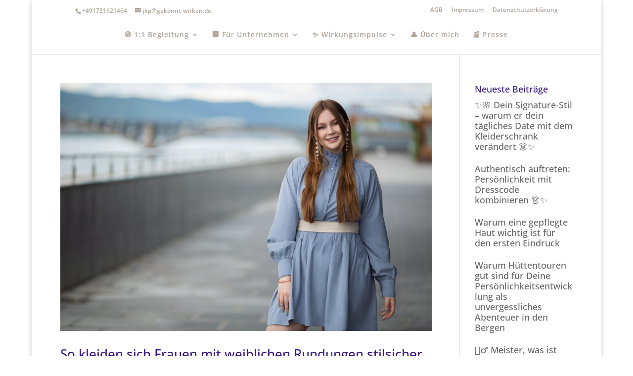

--- FILE ---
content_type: text/css; charset=utf-8
request_url: https://www.gekonnt-wirken.de/wp-content/plugins/ic-divi-klicktipp/assets/klicktipp-style.css?ver=1.8
body_size: 825
content:
.et_pb_newsletter_button_klti {
	display: block;
    -webkit-box-sizing: border-box;
    -moz-box-sizing: border-box;
    box-sizing: border-box;
    width: 100%;
    color: inherit;
    text-align: center;
    cursor: pointer;
}

.et_pb_newsletter.kt_fieldset {
    padding: 20px;
}

#__et_pb_klicktipp_code {
	height: 78px !important;
}
.ikdiviedittable{
	width: 100%;
}
.et_pb_newsletter_form select{
    width: 100%;
    padding: 14px 3% !important;
    border: none !important;
    -webkit-border-radius: 3px !important;
    -moz-border-radius: 3px !important;
    border-radius: 3px !important;
    color: #666;
    background-color: #fff;
    font-size: 16px;
    font-weight: 400;
}
.importanterror.valueable{
	box-shadow: 0 0 2px 2px rgba(255,0,0,0.5);
    border: 1px solid red !important;
    /*background: #ffbcbc;	*/
}
input[type="date"]{
	line-height: initial !important;
}
.ic_pushme{
	display:inline-block;
	float:right;
	width:100px !important;
	margin-top:-24px !important;
}
.et_pb_klicktipp_form .et_pb_contact_form_label{
	display: none !important
}
.et_pb_newsletter_form input[type=password], .et_pb_newsletter_form input[type=email], .et_pb_newsletter_form input[type=number], .et_pb_newsletter_form input[type=date], .et_pb_newsletter_form textarea, .et_pb_newsletter_form input[type=text] {
    width: 100%;
    padding: 14px 4%!important;
    border-width: 0;
    border-radius: 3px;
    color: #666;
    background-color: #fff;
    font-size: 16px;
    font-weight: 400;
    -webkit-appearance: none;
}
@media (max-width: 560px) {
	b.nofloat{ float: none !important; }
	.ic_pushme{ float: none !important; margin-top: 0 !important; }
}
.et_pb_newsletter_form p input[type=checkbox] {
    -webkit-appearance: checkbox;
	width: auto;
}
.et_pb_newsletter{
	display: block !important;
}

.et_pb_signupklti .et_pb_newsletter_form a{
	color: #333 !important;
	text-decoration: underline;
}
.et_pb_signupklti .et_pb_bg_layout_dark .et_pb_newsletter_form a{
	color: #fff !important;
	text-decoration: underline;
}
.et_pb_signupklti:not(.et_pb_newsletter){
	box-shadow: none !important;
	padding: 0 !important;
	overflow: visible;
}
@media (min-width: 844px) {
	.kt_fieldset:not(.kt_force_fw) .kt_form + .kt_desc {
		padding-left: 20px;
	}
	.kt_fieldset:not(.kt_force_fw) .kt_form + .kt_desc {
		padding-left: 20px;
	}
}
.kt_fieldset.kt_force_fw .kt_form, .kt_fieldset.kt_force_fw .kt_desc{
	float: none !important;
	width: 100% !important;
}
.kt_fieldset.kt_force_fw .kt_form + .kt_desc,.kt_fieldset.kt_force_fw .kt_des + .kt_form{
	margin-top: 20px;
}
/*
div.et_pb_signupklti_0 > div.et_pb_module_inner > div.et_pb_signupklti_0,
div.et_pb_signupklti_1 > div.et_pb_module_inner > div.et_pb_signupklti_1,
div.et_pb_signupklti_2 > div.et_pb_module_inner > div.et_pb_signupklti_2,
div.et_pb_signupklti_3 > div.et_pb_module_inner > div.et_pb_signupklti_3,
div.et_pb_signupklti_4 > div.et_pb_module_inner > div.et_pb_signupklti_4{
	box-shadow: none !important;
	padding: 0 !important;
}
*/

--- FILE ---
content_type: text/css; charset=utf-8
request_url: https://www.gekonnt-wirken.de/wp-content/et-cache/13986/et-core-unified-cpt-deferred-13986.min.css?ver=1768955999
body_size: 335
content:
.et_pb_section_0_tb_footer{border-width:2px;border-color:#afa498}.et_pb_section_0_tb_footer.et_pb_section{padding-top:13px;padding-bottom:16px}.et_pb_row_0_tb_footer,.et_pb_row_1_tb_footer{background-color:#FFFFFF}.et_pb_row_0_tb_footer.et_pb_row{padding-top:19px!important;padding-bottom:15px!important;padding-top:19px;padding-bottom:15px}.et_pb_image_0_tb_footer{text-align:center}.et_pb_button_0_tb_footer{width:300px!important}.et_pb_button_0_tb_footer,.et_pb_button_0_tb_footer:after{transition:all 300ms ease 0ms}.et_pb_section_1_tb_footer{border-bottom-color:#afa498}.et_pb_section_1_tb_footer.et_pb_section{padding-top:0px;padding-bottom:0px;margin-bottom:0px;background-color:#eaf1f7!important}.et_pb_row_2_tb_footer{background-color:#eaf1f7}.et_pb_row_2_tb_footer.et_pb_row{padding-top:15px!important;padding-bottom:28px!important;padding-top:15px;padding-bottom:28px}.et_pb_text_1_tb_footer.et_pb_text{color:#FFFFFF!important}@media only screen and (max-width:980px){.et_pb_section_0_tb_footer{border-top-width:2px}.et_pb_image_0_tb_footer .et_pb_image_wrap img{width:auto}body #page-container .et_pb_section .et_pb_button_0_tb_footer:after{display:inline-block;opacity:0}body #page-container .et_pb_section .et_pb_button_0_tb_footer:hover:after{opacity:1}.et_pb_section_1_tb_footer{border-bottom-color:#afa498}}@media only screen and (max-width:767px){.et_pb_section_0_tb_footer{border-top-width:2px}.et_pb_image_0_tb_footer .et_pb_image_wrap img{width:auto}body #page-container .et_pb_section .et_pb_button_0_tb_footer:after{display:inline-block;opacity:0}body #page-container .et_pb_section .et_pb_button_0_tb_footer:hover:after{opacity:1}.et_pb_section_1_tb_footer{border-bottom-color:#afa498}}

--- FILE ---
content_type: text/css; charset=utf-8
request_url: https://www.gekonnt-wirken.de/wp-content/uploads/gfonts_local/gfonts_local.css?ver=6.8.3
body_size: 667
content:
@font-face { font-family: "Lobster";font-style: regular;font-weight: 400;font-display: swap;
						src: url("https://www.gekonnt-wirken.de/wp-content/uploads/gfonts_local/Lobster/Lobster_regular.eot"); /* IE9 Compat Modes */
						src: url("https://www.gekonnt-wirken.de/wp-content/uploads/gfonts_local/Lobster/Lobster_regular.eot?#iefix") format("embedded-opentype"), /* IE6-IE8 */
							 url("https://www.gekonnt-wirken.de/wp-content/uploads/gfonts_local/Lobster/Lobster_regular.woff2") format("woff2"), /* Super Modern Browsers */
							 url("https://www.gekonnt-wirken.de/wp-content/uploads/gfonts_local/Lobster/Lobster_regular.woff") format("woff"), /* Pretty Modern Browsers */
							 url("https://www.gekonnt-wirken.de/wp-content/uploads/gfonts_local/Lobster/Lobster_regular.ttf")  format("truetype"), /* Safari, Android, iOS */
						 url("https://www.gekonnt-wirken.de/wp-content/uploads/gfonts_local/Lobster/Lobster_regular.svg#svgFontName") format("svg"); /* Legacy iOS */ }
@font-face { font-family: "Open Sans";font-style: normal;font-weight: 300;font-display: swap;
						src: url("https://www.gekonnt-wirken.de/wp-content/uploads/gfonts_local/Open_Sans/Open_Sans_300.eot"); /* IE9 Compat Modes */
						src: url("https://www.gekonnt-wirken.de/wp-content/uploads/gfonts_local/Open_Sans/Open_Sans_300.eot?#iefix") format("embedded-opentype"), /* IE6-IE8 */
							 url("https://www.gekonnt-wirken.de/wp-content/uploads/gfonts_local/Open_Sans/Open_Sans_300.woff2") format("woff2"), /* Super Modern Browsers */
							 url("https://www.gekonnt-wirken.de/wp-content/uploads/gfonts_local/Open_Sans/Open_Sans_300.woff") format("woff"), /* Pretty Modern Browsers */
							 url("https://www.gekonnt-wirken.de/wp-content/uploads/gfonts_local/Open_Sans/Open_Sans_300.ttf")  format("truetype"), /* Safari, Android, iOS */
						 url("https://www.gekonnt-wirken.de/wp-content/uploads/gfonts_local/Open_Sans/Open_Sans_300.svg#svgFontName") format("svg"); /* Legacy iOS */ }
@font-face { font-family: "Open Sans";font-style: italic;font-weight: 300;font-display: swap;
						src: url("https://www.gekonnt-wirken.de/wp-content/uploads/gfonts_local/Open_Sans/Open_Sans_300italic.eot"); /* IE9 Compat Modes */
						src: url("https://www.gekonnt-wirken.de/wp-content/uploads/gfonts_local/Open_Sans/Open_Sans_300italic.eot?#iefix") format("embedded-opentype"), /* IE6-IE8 */
							 url("https://www.gekonnt-wirken.de/wp-content/uploads/gfonts_local/Open_Sans/Open_Sans_300italic.woff2") format("woff2"), /* Super Modern Browsers */
							 url("https://www.gekonnt-wirken.de/wp-content/uploads/gfonts_local/Open_Sans/Open_Sans_300italic.woff") format("woff"), /* Pretty Modern Browsers */
							 url("https://www.gekonnt-wirken.de/wp-content/uploads/gfonts_local/Open_Sans/Open_Sans_300italic.ttf")  format("truetype"), /* Safari, Android, iOS */
						 url("https://www.gekonnt-wirken.de/wp-content/uploads/gfonts_local/Open_Sans/Open_Sans_300italic.svg#svgFontName") format("svg"); /* Legacy iOS */ }
@font-face { font-family: "Open Sans";font-style: normal;font-weight: 500;font-display: swap;
						src: url("https://www.gekonnt-wirken.de/wp-content/uploads/gfonts_local/Open_Sans/Open_Sans_500.eot"); /* IE9 Compat Modes */
						src: url("https://www.gekonnt-wirken.de/wp-content/uploads/gfonts_local/Open_Sans/Open_Sans_500.eot?#iefix") format("embedded-opentype"), /* IE6-IE8 */
							 url("https://www.gekonnt-wirken.de/wp-content/uploads/gfonts_local/Open_Sans/Open_Sans_500.woff2") format("woff2"), /* Super Modern Browsers */
							 url("https://www.gekonnt-wirken.de/wp-content/uploads/gfonts_local/Open_Sans/Open_Sans_500.woff") format("woff"), /* Pretty Modern Browsers */
							 url("https://www.gekonnt-wirken.de/wp-content/uploads/gfonts_local/Open_Sans/Open_Sans_500.ttf")  format("truetype"), /* Safari, Android, iOS */
						 url("https://www.gekonnt-wirken.de/wp-content/uploads/gfonts_local/Open_Sans/Open_Sans_500.svg#svgFontName") format("svg"); /* Legacy iOS */ }
@font-face { font-family: "Open Sans";font-style: italic;font-weight: 500;font-display: swap;
						src: url("https://www.gekonnt-wirken.de/wp-content/uploads/gfonts_local/Open_Sans/Open_Sans_500italic.eot"); /* IE9 Compat Modes */
						src: url("https://www.gekonnt-wirken.de/wp-content/uploads/gfonts_local/Open_Sans/Open_Sans_500italic.eot?#iefix") format("embedded-opentype"), /* IE6-IE8 */
							 url("https://www.gekonnt-wirken.de/wp-content/uploads/gfonts_local/Open_Sans/Open_Sans_500italic.woff2") format("woff2"), /* Super Modern Browsers */
							 url("https://www.gekonnt-wirken.de/wp-content/uploads/gfonts_local/Open_Sans/Open_Sans_500italic.woff") format("woff"), /* Pretty Modern Browsers */
							 url("https://www.gekonnt-wirken.de/wp-content/uploads/gfonts_local/Open_Sans/Open_Sans_500italic.ttf")  format("truetype"), /* Safari, Android, iOS */
						 url("https://www.gekonnt-wirken.de/wp-content/uploads/gfonts_local/Open_Sans/Open_Sans_500italic.svg#svgFontName") format("svg"); /* Legacy iOS */ }
@font-face { font-family: "Open Sans";font-style: normal;font-weight: 600;font-display: swap;
						src: url("https://www.gekonnt-wirken.de/wp-content/uploads/gfonts_local/Open_Sans/Open_Sans_600.eot"); /* IE9 Compat Modes */
						src: url("https://www.gekonnt-wirken.de/wp-content/uploads/gfonts_local/Open_Sans/Open_Sans_600.eot?#iefix") format("embedded-opentype"), /* IE6-IE8 */
							 url("https://www.gekonnt-wirken.de/wp-content/uploads/gfonts_local/Open_Sans/Open_Sans_600.woff2") format("woff2"), /* Super Modern Browsers */
							 url("https://www.gekonnt-wirken.de/wp-content/uploads/gfonts_local/Open_Sans/Open_Sans_600.woff") format("woff"), /* Pretty Modern Browsers */
							 url("https://www.gekonnt-wirken.de/wp-content/uploads/gfonts_local/Open_Sans/Open_Sans_600.ttf")  format("truetype"), /* Safari, Android, iOS */
						 url("https://www.gekonnt-wirken.de/wp-content/uploads/gfonts_local/Open_Sans/Open_Sans_600.svg#svgFontName") format("svg"); /* Legacy iOS */ }
@font-face { font-family: "Open Sans";font-style: italic;font-weight: 600;font-display: swap;
						src: url("https://www.gekonnt-wirken.de/wp-content/uploads/gfonts_local/Open_Sans/Open_Sans_600italic.eot"); /* IE9 Compat Modes */
						src: url("https://www.gekonnt-wirken.de/wp-content/uploads/gfonts_local/Open_Sans/Open_Sans_600italic.eot?#iefix") format("embedded-opentype"), /* IE6-IE8 */
							 url("https://www.gekonnt-wirken.de/wp-content/uploads/gfonts_local/Open_Sans/Open_Sans_600italic.woff2") format("woff2"), /* Super Modern Browsers */
							 url("https://www.gekonnt-wirken.de/wp-content/uploads/gfonts_local/Open_Sans/Open_Sans_600italic.woff") format("woff"), /* Pretty Modern Browsers */
							 url("https://www.gekonnt-wirken.de/wp-content/uploads/gfonts_local/Open_Sans/Open_Sans_600italic.ttf")  format("truetype"), /* Safari, Android, iOS */
						 url("https://www.gekonnt-wirken.de/wp-content/uploads/gfonts_local/Open_Sans/Open_Sans_600italic.svg#svgFontName") format("svg"); /* Legacy iOS */ }
@font-face { font-family: "Open Sans";font-style: normal;font-weight: 700;font-display: swap;
						src: url("https://www.gekonnt-wirken.de/wp-content/uploads/gfonts_local/Open_Sans/Open_Sans_700.eot"); /* IE9 Compat Modes */
						src: url("https://www.gekonnt-wirken.de/wp-content/uploads/gfonts_local/Open_Sans/Open_Sans_700.eot?#iefix") format("embedded-opentype"), /* IE6-IE8 */
							 url("https://www.gekonnt-wirken.de/wp-content/uploads/gfonts_local/Open_Sans/Open_Sans_700.woff2") format("woff2"), /* Super Modern Browsers */
							 url("https://www.gekonnt-wirken.de/wp-content/uploads/gfonts_local/Open_Sans/Open_Sans_700.woff") format("woff"), /* Pretty Modern Browsers */
							 url("https://www.gekonnt-wirken.de/wp-content/uploads/gfonts_local/Open_Sans/Open_Sans_700.ttf")  format("truetype"), /* Safari, Android, iOS */
						 url("https://www.gekonnt-wirken.de/wp-content/uploads/gfonts_local/Open_Sans/Open_Sans_700.svg#svgFontName") format("svg"); /* Legacy iOS */ }
@font-face { font-family: "Open Sans";font-style: italic;font-weight: 700;font-display: swap;
						src: url("https://www.gekonnt-wirken.de/wp-content/uploads/gfonts_local/Open_Sans/Open_Sans_700italic.eot"); /* IE9 Compat Modes */
						src: url("https://www.gekonnt-wirken.de/wp-content/uploads/gfonts_local/Open_Sans/Open_Sans_700italic.eot?#iefix") format("embedded-opentype"), /* IE6-IE8 */
							 url("https://www.gekonnt-wirken.de/wp-content/uploads/gfonts_local/Open_Sans/Open_Sans_700italic.woff2") format("woff2"), /* Super Modern Browsers */
							 url("https://www.gekonnt-wirken.de/wp-content/uploads/gfonts_local/Open_Sans/Open_Sans_700italic.woff") format("woff"), /* Pretty Modern Browsers */
							 url("https://www.gekonnt-wirken.de/wp-content/uploads/gfonts_local/Open_Sans/Open_Sans_700italic.ttf")  format("truetype"), /* Safari, Android, iOS */
						 url("https://www.gekonnt-wirken.de/wp-content/uploads/gfonts_local/Open_Sans/Open_Sans_700italic.svg#svgFontName") format("svg"); /* Legacy iOS */ }
@font-face { font-family: "Open Sans";font-style: normal;font-weight: 800;font-display: swap;
						src: url("https://www.gekonnt-wirken.de/wp-content/uploads/gfonts_local/Open_Sans/Open_Sans_800.eot"); /* IE9 Compat Modes */
						src: url("https://www.gekonnt-wirken.de/wp-content/uploads/gfonts_local/Open_Sans/Open_Sans_800.eot?#iefix") format("embedded-opentype"), /* IE6-IE8 */
							 url("https://www.gekonnt-wirken.de/wp-content/uploads/gfonts_local/Open_Sans/Open_Sans_800.woff2") format("woff2"), /* Super Modern Browsers */
							 url("https://www.gekonnt-wirken.de/wp-content/uploads/gfonts_local/Open_Sans/Open_Sans_800.woff") format("woff"), /* Pretty Modern Browsers */
							 url("https://www.gekonnt-wirken.de/wp-content/uploads/gfonts_local/Open_Sans/Open_Sans_800.ttf")  format("truetype"), /* Safari, Android, iOS */
						 url("https://www.gekonnt-wirken.de/wp-content/uploads/gfonts_local/Open_Sans/Open_Sans_800.svg#svgFontName") format("svg"); /* Legacy iOS */ }
@font-face { font-family: "Open Sans";font-style: italic;font-weight: 800;font-display: swap;
						src: url("https://www.gekonnt-wirken.de/wp-content/uploads/gfonts_local/Open_Sans/Open_Sans_800italic.eot"); /* IE9 Compat Modes */
						src: url("https://www.gekonnt-wirken.de/wp-content/uploads/gfonts_local/Open_Sans/Open_Sans_800italic.eot?#iefix") format("embedded-opentype"), /* IE6-IE8 */
							 url("https://www.gekonnt-wirken.de/wp-content/uploads/gfonts_local/Open_Sans/Open_Sans_800italic.woff2") format("woff2"), /* Super Modern Browsers */
							 url("https://www.gekonnt-wirken.de/wp-content/uploads/gfonts_local/Open_Sans/Open_Sans_800italic.woff") format("woff"), /* Pretty Modern Browsers */
							 url("https://www.gekonnt-wirken.de/wp-content/uploads/gfonts_local/Open_Sans/Open_Sans_800italic.ttf")  format("truetype"), /* Safari, Android, iOS */
						 url("https://www.gekonnt-wirken.de/wp-content/uploads/gfonts_local/Open_Sans/Open_Sans_800italic.svg#svgFontName") format("svg"); /* Legacy iOS */ }
@font-face { font-family: "Open Sans";font-style: italic;font-weight: 400;font-display: swap;
						src: url("https://www.gekonnt-wirken.de/wp-content/uploads/gfonts_local/Open_Sans/Open_Sans_italic.eot"); /* IE9 Compat Modes */
						src: url("https://www.gekonnt-wirken.de/wp-content/uploads/gfonts_local/Open_Sans/Open_Sans_italic.eot?#iefix") format("embedded-opentype"), /* IE6-IE8 */
							 url("https://www.gekonnt-wirken.de/wp-content/uploads/gfonts_local/Open_Sans/Open_Sans_italic.woff2") format("woff2"), /* Super Modern Browsers */
							 url("https://www.gekonnt-wirken.de/wp-content/uploads/gfonts_local/Open_Sans/Open_Sans_italic.woff") format("woff"), /* Pretty Modern Browsers */
							 url("https://www.gekonnt-wirken.de/wp-content/uploads/gfonts_local/Open_Sans/Open_Sans_italic.ttf")  format("truetype"), /* Safari, Android, iOS */
						 url("https://www.gekonnt-wirken.de/wp-content/uploads/gfonts_local/Open_Sans/Open_Sans_italic.svg#svgFontName") format("svg"); /* Legacy iOS */ }
@font-face { font-family: "Open Sans";font-style: regular;font-weight: 400;font-display: swap;
						src: url("https://www.gekonnt-wirken.de/wp-content/uploads/gfonts_local/Open_Sans/Open_Sans_regular.eot"); /* IE9 Compat Modes */
						src: url("https://www.gekonnt-wirken.de/wp-content/uploads/gfonts_local/Open_Sans/Open_Sans_regular.eot?#iefix") format("embedded-opentype"), /* IE6-IE8 */
							 url("https://www.gekonnt-wirken.de/wp-content/uploads/gfonts_local/Open_Sans/Open_Sans_regular.woff2") format("woff2"), /* Super Modern Browsers */
							 url("https://www.gekonnt-wirken.de/wp-content/uploads/gfonts_local/Open_Sans/Open_Sans_regular.woff") format("woff"), /* Pretty Modern Browsers */
							 url("https://www.gekonnt-wirken.de/wp-content/uploads/gfonts_local/Open_Sans/Open_Sans_regular.ttf")  format("truetype"), /* Safari, Android, iOS */
						 url("https://www.gekonnt-wirken.de/wp-content/uploads/gfonts_local/Open_Sans/Open_Sans_regular.svg#svgFontName") format("svg"); /* Legacy iOS */ }


--- FILE ---
content_type: image/svg+xml
request_url: https://www.ratedo.de/badges/ratedo-default.svg
body_size: 20802
content:
<?xml version="1.0" encoding="UTF-8"?>
<svg id="svg1698" width="100mm" height="100mm" version="1.1" viewBox="0 0 100 100" xmlns="http://www.w3.org/2000/svg" xmlns:xlink="http://www.w3.org/1999/xlink">
 <defs id="defs1692">
  <linearGradient id="linearGradient2836">
   <stop id="stop2832" stop-color="#5c5c5c" offset="0"/>
   <stop id="stop2834" offset="1"/>
  </linearGradient>
  <linearGradient id="linearGradient1595" x1="-136.28" x2="-151.18" y1="228.83" y2="213.05" gradientTransform="matrix(.69416 0 0 .69416 276.82 85.938)" gradientUnits="userSpaceOnUse">
   <stop id="stop4968" stop-color="#313131" offset="0"/>
   <stop id="stop4970" stop-color="#7a7a7a" offset="1"/>
  </linearGradient>
  <linearGradient id="linearGradient1597" x1="-223" x2="-205" y1="232.97" y2="246.09" gradientTransform="matrix(.84239 0 0 .84239 367.63 50.016)" gradientUnits="userSpaceOnUse">
   <stop id="stop6273" stop-color="#ddcfbc" offset="0"/>
   <stop id="stop6275" stop-color="#c9b394" offset=".44432"/>
   <stop id="stop6277" stop-color="#d2c0a7" offset="1"/>
  </linearGradient>
  <linearGradient id="linearGradient1599" x1="296.93" x2="315.09" y1="173.7" y2="181.48" gradientUnits="userSpaceOnUse" xlink:href="#linearGradient2346"/>
  <linearGradient id="linearGradient2346">
   <stop id="stop2342" stop-color="#616161" offset="0"/>
   <stop id="stop2344" stop-color="#313131" offset="1"/>
  </linearGradient>
  <linearGradient id="linearGradient3465">
   <stop id="stop3461" stop-color="#656565" offset="0"/>
   <stop id="stop3463" stop-color="#3a3a3a" offset="1"/>
  </linearGradient>
  <linearGradient id="linearGradient1609" x1="191.05" x2="173.75" y1="255.32" y2="235.12" gradientUnits="userSpaceOnUse">
   <stop id="stop3613" stop-color="#434343" offset="0"/>
   <stop id="stop3615" stop-color="#838383" offset="1"/>
  </linearGradient>
  <linearGradient id="linearGradient1611" x1="296.93" x2="315.09" y1="173.7" y2="181.48" gradientTransform="matrix(.69979 0 0 -.69979 -30.802 367.6)" gradientUnits="userSpaceOnUse" xlink:href="#linearGradient2346"/>
  <linearGradient id="linearGradient2610" x1="280.52" x2="291.81" y1="295.33" y2="302.74" gradientTransform="matrix(.85977 0 0 .85977 68.083 -88.631)" gradientUnits="userSpaceOnUse" xlink:href="#linearGradient3465"/>
  <linearGradient id="linearGradient2642" x1="280.52" x2="291.81" y1="295.33" y2="302.74" gradientTransform="matrix(.85977 0 0 .85977 68.083 -88.769)" gradientUnits="userSpaceOnUse" xlink:href="#linearGradient3465"/>
  <linearGradient id="linearGradient2657" x1="280.52" x2="291.81" y1="295.33" y2="302.74" gradientTransform="matrix(.85977 0 0 .85977 68.083 -88.742)" gradientUnits="userSpaceOnUse" xlink:href="#linearGradient3465"/>
  <linearGradient id="linearGradient2723" x1="280.52" x2="291.81" y1="295.33" y2="302.74" gradientTransform="matrix(.85977 0 0 .85977 68.083 -88.769)" gradientUnits="userSpaceOnUse" xlink:href="#linearGradient3465"/>
  <linearGradient id="linearGradient2739" x1="280.52" x2="291.81" y1="295.33" y2="302.74" gradientTransform="matrix(.85977 0 0 .85977 68.083 -88.742)" gradientUnits="userSpaceOnUse" xlink:href="#linearGradient3465"/>
  <linearGradient id="linearGradient2763" x1="280.52" x2="291.81" y1="295.33" y2="302.74" gradientTransform="matrix(.85977 0 0 .85977 68.083 -88.7)" gradientUnits="userSpaceOnUse" xlink:href="#linearGradient3465"/>
  <linearGradient id="linearGradient2771" x1="280.52" x2="291.81" y1="295.33" y2="302.74" gradientTransform="matrix(2.6262 0 0 2.6262 -655.92 -234.67)" gradientUnits="userSpaceOnUse" xlink:href="#linearGradient3465"/>
  <linearGradient id="linearGradient2776" x1="280.52" x2="291.81" y1="295.33" y2="302.74" gradientUnits="userSpaceOnUse" xlink:href="#linearGradient3465"/>
  <linearGradient id="linearGradient2838" x1="-97.038" x2="-89.425" y1="946.93" y2="955.04" gradientUnits="userSpaceOnUse" xlink:href="#linearGradient2836"/>
  <linearGradient id="linearGradient2851" x1="-97.038" x2="-89.425" y1="946.93" y2="955.04" gradientTransform="matrix(2.3094 0 0 2.3094 326.84 -1214.1)" gradientUnits="userSpaceOnUse" xlink:href="#linearGradient2836"/>
 </defs>
 <g id="layer1" transform="translate(0,-197)">
  <g id="g1377" transform="matrix(1.0858 0 0 1.0858 41.292 -4.6357)">
   <g id="g1375" transform="matrix(1.5469 0 0 1.5469 -289.03 -161.54)">
    <g>
     <path id="path1281" d="m221.61 254.28a29.627 29.627 0 0 1-29.626 29.627 29.627 29.627 0 0 1-29.629-29.624 29.627 29.627 0 0 1 29.622-29.631 29.627 29.627 0 0 1 29.632 29.621" fill="#e2e2e2" style="paint-order:normal"/>
     <path id="path1283" d="m220.42 254.16a28.479 28.479 0 0 1-28.477 28.479 28.479 28.479 0 0 1-28.48-28.475 28.479 28.479 0 0 1 28.474-28.482 28.479 28.479 0 0 1 28.483 28.472" fill="url(#linearGradient1595)" style="paint-order:normal"/>
     <path id="path1285" d="m214.74 254.17a22.818 22.818 0 0 1-22.816 22.818 22.818 22.818 0 0 1-22.819-22.815 22.818 22.818 0 0 1 22.814-22.82 22.818 22.818 0 0 1 22.822 22.813" fill="#fff" style="paint-order:normal"/>
     <path id="path1287" d="m214.74 254.17c0 12.601-10.215 22.817-22.816 22.818-12.601 7.2e-4 -22.818-10.214-22.819-22.815 7.432 1.0712 34.435-1.0408 42.884-10.875 1.7543 3.2308 2.7511 6.9327 2.752 10.867" fill="#d8d8d8" style="paint-order:normal"/>
     <path id="path1289" d="m213.59 254.12a21.572 21.572 0 0 1-21.571 21.572 21.572 21.572 0 0 1-21.573-21.569 21.572 21.572 0 0 1 21.568-21.574 21.572 21.572 0 0 1 21.575 21.567" fill="url(#linearGradient1597)" style="paint-order:normal"/>
    </g>
    <g id="g1301" transform="matrix(1.0702 0 0 1.0702 -149.16 61.753)">
     <rect id="rect1291" x="308.04" y="189.69" width="20.903" height="5.8941" ry="2.5521" fill="#f4f0ea" style="paint-order:normal"/>
     <g id="flowRoot1299" transform="matrix(.26193 0 0 .26193 931.22 150.02)" style="font-variant-caps:normal;font-variant-ligatures:normal;font-variant-numeric:normal" aria-label="ratedo.de">
      <path id="path952" d="m-2372.2 167.94q-1.024 0-1.024-1.024v-6.048q0-1.008 0.976-1.008t0.976 1.008v0.496q0.576-1.376 2.464-1.536 0.688-0.08 0.768 0.784 0.08 0.848-0.832 0.944l-0.352 0.032q-1.968 0.192-1.968 2.016v3.312q0 1.024-1.008 1.024z"/>
      <path id="path954" d="m-2364.5 167.97q-0.848 0-1.52-0.32-0.656-0.336-1.04-0.896-0.368-0.56-0.368-1.264 0-0.864 0.448-1.36 0.448-0.512 1.456-0.736t2.704-0.224h0.56v-0.336q0-0.8-0.352-1.152t-1.184-0.352q-0.464 0-1.008 0.112-0.528 0.112-1.12 0.384-0.384 0.176-0.64 0.048-0.256-0.144-0.352-0.432-0.08-0.304 0.032-0.608 0.128-0.304 0.496-0.448 0.736-0.304 1.408-0.432 0.688-0.128 1.248-0.128 1.712 0 2.544 0.8 0.832 0.784 0.832 2.448v3.84q0 1.024-0.928 1.024-0.944 0-0.944-1.024v-0.352q-0.272 0.656-0.864 1.04-0.592 0.368-1.408 0.368zm0.416-1.376q0.784 0 1.296-0.544 0.528-0.544 0.528-1.376v-0.352h-0.544q-1.504 0-2.096 0.24-0.576 0.224-0.576 0.832 0 0.528 0.368 0.864t1.024 0.336z"/>
      <path id="path956" d="m-2354.7 167.97q-3.104 0-3.104-3.072v-3.408h-0.832q-0.8 0-0.8-0.752t0.8-0.752h0.832v-1.456q0-1.008 1.008-1.008 0.992 0 0.992 1.008v1.456h1.696q0.8 0 0.8 0.752t-0.8 0.752h-1.696v3.296q0 0.768 0.336 1.152t1.088 0.384q0.272 0 0.48-0.048t0.368-0.064q0.192-0.016 0.32 0.128 0.128 0.128 0.128 0.544 0 0.32-0.112 0.576-0.096 0.24-0.368 0.336-0.208 0.064-0.544 0.112-0.336 0.064-0.592 0.064z"/>
      <path id="path958" d="m-2348.4 167.97q-1.328 0-2.288-0.496t-1.488-1.408q-0.512-0.912-0.512-2.16 0-1.216 0.496-2.128 0.512-0.912 1.392-1.424 0.896-0.528 2.032-0.528 1.664 0 2.624 1.056 0.976 1.056 0.976 2.88 0 0.592-0.768 0.592h-4.832q0.224 2.096 2.4 2.096 0.416 0 0.928-0.096 0.528-0.112 0.992-0.368 0.416-0.24 0.704-0.144 0.288 0.08 0.4 0.336 0.128 0.256 0.032 0.576-0.08 0.304-0.448 0.528-0.56 0.352-1.296 0.528-0.72 0.16-1.344 0.16zm-0.288-6.784q-0.88 0-1.424 0.544t-0.656 1.472h3.936q-0.064-0.976-0.544-1.488-0.464-0.528-1.312-0.528z"/>
      <path id="path960" d="m-2340.5 167.97q-1.024 0-1.808-0.496-0.768-0.496-1.2-1.408-0.432-0.928-0.432-2.176 0-1.264 0.432-2.16 0.432-0.912 1.2-1.408 0.784-0.496 1.808-0.496 0.832 0 1.504 0.368t1.008 0.976v-3.76q0-1.008 0.992-1.008 1.008 0 1.008 1.008v9.504q0 1.024-0.992 1.024t-0.992-1.024v-0.336q-0.336 0.64-1.008 1.024-0.672 0.368-1.52 0.368zm0.56-1.52q0.896 0 1.44-0.64 0.544-0.656 0.544-1.92 0-1.28-0.544-1.904-0.544-0.64-1.44-0.64t-1.44 0.64q-0.544 0.624-0.544 1.904 0 1.264 0.544 1.92 0.544 0.64 1.44 0.64z"/>
      <path id="path962" d="m-2330.4 167.97q-1.216 0-2.112-0.496t-1.392-1.408q-0.496-0.928-0.496-2.176t0.496-2.16 1.392-1.408 2.112-0.496 2.112 0.496 1.392 1.408 0.496 2.16-0.496 2.176q-0.496 0.912-1.392 1.408t-2.112 0.496zm0-1.52q0.896 0 1.44-0.64 0.544-0.656 0.544-1.92 0-1.28-0.544-1.904-0.544-0.64-1.44-0.64t-1.44 0.64q-0.544 0.624-0.544 1.904 0 1.264 0.544 1.92 0.544 0.64 1.44 0.64z"/>
      <path id="path964" d="m-2324.1 167.89q-0.544 0-0.88-0.336-0.32-0.336-0.32-0.864 0-0.512 0.32-0.832 0.336-0.336 0.88-0.336 0.56 0 0.864 0.336 0.32 0.32 0.32 0.832 0 0.528-0.32 0.864-0.304 0.336-0.864 0.336z"/>
      <path id="path966" d="m-2318.3 167.97q-1.024 0-1.808-0.496-0.768-0.496-1.2-1.408-0.432-0.928-0.432-2.176 0-1.264 0.432-2.16 0.432-0.912 1.2-1.408 0.784-0.496 1.808-0.496 0.832 0 1.504 0.368t1.008 0.976v-3.76q0-1.008 0.992-1.008 1.008 0 1.008 1.008v9.504q0 1.024-0.992 1.024t-0.992-1.024v-0.336q-0.336 0.64-1.008 1.024-0.672 0.368-1.52 0.368zm0.56-1.52q0.896 0 1.44-0.64 0.544-0.656 0.544-1.92 0-1.28-0.544-1.904-0.544-0.64-1.44-0.64t-1.44 0.64q-0.544 0.624-0.544 1.904 0 1.264 0.544 1.92 0.544 0.64 1.44 0.64z"/>
      <path id="path968" d="m-2307.9 167.97q-1.328 0-2.288-0.496t-1.488-1.408q-0.512-0.912-0.512-2.16 0-1.216 0.496-2.128 0.512-0.912 1.392-1.424 0.896-0.528 2.032-0.528 1.664 0 2.624 1.056 0.976 1.056 0.976 2.88 0 0.592-0.768 0.592h-4.832q0.224 2.096 2.4 2.096 0.416 0 0.928-0.096 0.528-0.112 0.992-0.368 0.416-0.24 0.704-0.144 0.288 0.08 0.4 0.336 0.128 0.256 0.032 0.576-0.08 0.304-0.448 0.528-0.56 0.352-1.296 0.528-0.72 0.16-1.344 0.16zm-0.288-6.784q-0.88 0-1.424 0.544t-0.656 1.472h3.936q-0.064-0.976-0.544-1.488-0.464-0.528-1.312-0.528z"/>
     </g>
    </g>
    <g id="g1323" transform="matrix(.74428 0 0 .74428 -45.077 125.45)">
     <path id="path1303" d="m292.2 160.81h52.714c1.8467 3.9727 2.9737 9.1451 2.5558 14.184h-57.844c-0.35481-5.576 0.78426-10.529 2.5737-14.184z" fill="#fff" fill-opacity=".86452" style="paint-order:normal"/>
     <g>
      <path id="path1305" d="m289.62 175h57.844c-0.1546 3.292-1.1982 6.7554-2.2252 9.2279h-53.36c-1.2253-2.9272-2.1997-6.5659-2.259-9.2279z" fill="url(#linearGradient1599)" style="paint-order:normal"/>
      <g id="flowRoot1313" transform="matrix(.39205 0 0 .39205 221.62 25.578)" fill="#fff" style="font-variant-caps:normal;font-variant-ligatures:normal;font-variant-numeric:normal" aria-label="EMPFEHLUNGEN">
       <path id="recommendation" transform="matrix(.83506 0 0 .83506 142.73 -455.52)" d="m171.11 1009c-1.4434 0-2.6821 0.2865-3.7168 0.8613-1.0346 0.562-1.8277 1.3666-2.377 2.4141-0.54927 1.0346-0.82422 2.2666-0.82422 3.6972 0 1.4179 0.2682 2.6451 0.80469 3.6797 0.53649 1.0347 1.316 1.8325 2.3379 2.3946 1.0346 0.562 2.2985 0.8437 3.793 0.8437 0.70254 0 1.4184-0.064 2.1465-0.1914 0.7281-0.1405 1.3735-0.3132 1.9356-0.5176 0.45984-0.166 0.68945-0.5433 0.68945-1.1308v-4.6563c0-0.6642-0.33187-0.9961-0.99609-0.9961h-3.1621c-0.66421 0-0.99609 0.3001-0.99609 0.9004 0 0.6131 0.33188 0.9199 0.99609 0.9199h2.1094v3.1426c-0.4343 0.1405-0.87519 0.2495-1.3223 0.3262-0.4343 0.064-0.86363 0.096-1.2852 0.096-1.4817 0-2.5979-0.4091-3.3516-1.2266-0.75363-0.8175-1.1309-2.0128-1.1309-3.584 0-1.5583 0.3637-2.7517 1.0918-3.582 0.74086-0.8303 1.8272-1.2461 3.2578-1.2461 0.61314 0 1.1679 0.064 1.666 0.1914 0.49816 0.1278 0.99117 0.3323 1.4766 0.6133 0.30657 0.1788 0.58633 0.2242 0.8418 0.1348 0.25546-0.1022 0.44648-0.2749 0.57422-0.5176 0.12771-0.2427 0.16632-0.4974 0.11523-0.7656-0.0383-0.2811-0.1975-0.5059-0.47852-0.6719-0.63867-0.4088-1.3227-0.6953-2.0508-0.8613-0.71532-0.1789-1.4292-0.2676-2.1445-0.2676zm-110.18 0.037c-0.76641 0-1.1504 0.384-1.1504 1.1504v11.516c0 0.7664 0.37047 1.1484 1.1113 1.1484s1.1113-0.382 1.1113-1.1484v-8.0664l3.6035 6.5332c0.11496 0.2044 0.24907 0.3636 0.40234 0.4785 0.15328 0.1022 0.35106 0.1543 0.59375 0.1543 0.2427 0 0.43371-0.052 0.57422-0.1543 0.14052-0.1022 0.27462-0.2613 0.40234-0.4785l3.6016-6.5723v8.1055c0 0.7664 0.37046 1.1484 1.1113 1.1484 0.74086 0 1.1113-0.382 1.1113-1.1484v-11.516c0-0.7664-0.37047-1.1504-1.1113-1.1504-0.31934 0-0.56726 0.064-0.74609 0.1914-0.17883 0.115-0.34476 0.3195-0.49805 0.6133l-4.4258 8.1816-4.4277-8.1816c-0.15328-0.2938-0.32403-0.4983-0.51562-0.6133-0.17884-0.1277-0.42872-0.1914-0.74805-0.1914zm51.381 0c-0.81751 0-1.2246 0.4226-1.2246 1.2656v11.285c0 0.843 0.4071 1.2636 1.2246 1.2636 0.8175 0 1.2266-0.4206 1.2266-1.2636v-4.7129h6.9551v4.7129c0 0.843 0.40906 1.2636 1.2266 1.2636s1.2266-0.4206 1.2266-1.2636v-11.285c0-0.843-0.40906-1.2656-1.2266-1.2656s-1.2266 0.4226-1.2266 1.2656v4.5215h-6.9551v-4.5215c0-0.843-0.40906-1.2656-1.2266-1.2656zm24.979 0c-0.8175 0-1.2266 0.4158-1.2266 1.2461v6.8789c0 1.8905 0.48429 3.3202 1.4551 4.291 0.98356 0.958 2.4018 1.4375 4.2539 1.4375 1.8649 0 3.2764-0.4795 4.2344-1.4375 0.958-0.9708 1.4375-2.4005 1.4375-4.291v-6.8789c0-0.8303-0.40231-1.2461-1.207-1.2461-0.81751 0-1.2266 0.4158-1.2266 1.2461v6.8594c0 2.4269-1.0796 3.6406-3.2383 3.6406-1.0602 0-1.8716-0.3-2.4336-0.9004-0.54926-0.6131-0.82226-1.5268-0.82227-2.7402v-6.8594c0-0.8303-0.40905-1.2461-1.2266-1.2461zm14.088 0c-0.31933 0-0.58078 0.109-0.78515 0.3262-0.1916 0.2043-0.28711 0.5044-0.28711 0.9004v11.4c0 0.792 0.38206 1.1875 1.1484 1.1875 0.75365 0 1.1309-0.3955 1.1309-1.1875v-8.4296l6.8398 8.8886c0.20437 0.2555 0.39058 0.4417 0.55664 0.5567 0.17883 0.1149 0.41519 0.1718 0.70898 0.1718 0.30657 0 0.54774-0.1022 0.72657-0.3066 0.17882-0.2044 0.26953-0.4841 0.26953-0.8418v-11.496c0-0.7792-0.37723-1.1699-1.1309-1.1699-0.76641 0-1.1504 0.3907-1.1504 1.1699v8.4102l-6.8398-8.8711c-0.20437-0.2555-0.38383-0.4349-0.53711-0.5371-0.14051-0.115-0.3566-0.1719-0.65039-0.1719zm39.893 0c-0.31934 0-0.58273 0.109-0.78711 0.3262-0.19159 0.2043-0.28711 0.5044-0.28711 0.9004v11.4c0 0.792 0.38399 1.1875 1.1504 1.1875 0.75365 0 1.1309-0.3955 1.1309-1.1875v-8.4296l6.8398 8.8886c0.20436 0.2555 0.38863 0.4417 0.55468 0.5567 0.17883 0.1149 0.4152 0.1718 0.70899 0.1718 0.30656 0 0.54968-0.1022 0.72851-0.3066s0.26758-0.4841 0.26758-0.8418v-11.496c0-0.7792-0.37527-1.1699-1.1289-1.1699-0.76641 0-1.1504 0.3907-1.1504 1.1699v8.4102l-6.8398-8.8711c-0.20437-0.2555-0.38383-0.4349-0.53711-0.5371-0.14051-0.115-0.3566-0.1719-0.65039-0.1719zm-64.139 0.096c-0.8175 0-1.2266 0.4158-1.2266 1.2461v11.055c0 0.843 0.41581 1.2656 1.2461 1.2656h6.7637c0.71532 0 1.0723-0.3521 1.0723-1.0547 0-0.6898-0.35695-1.0351-1.0723-1.0351h-5.5566v-10.23c0-0.8303-0.40906-1.2461-1.2266-1.2461zm-77.537 0.059c-0.8686 0-1.3027 0.4341-1.3027 1.3027v10.902c0 0.8686 0.43414 1.3027 1.3027 1.3027h6.8398c0.66422 0 0.99609-0.3271 0.99609-0.9785-1e-6 -0.6515-0.33187-0.9766-0.99609-0.9766h-5.7871v-3.9277h5.3652c0.66422 0 0.99609-0.3251 0.99609-0.9766 1e-6 -0.6514-0.33187-0.9785-0.99609-0.9785h-5.3652v-3.7168h5.7871c0.66422 0 0.99609-0.3319 0.99609-0.9961-1e-6 -0.6387-0.33187-0.957-0.99609-0.957zm28.01 0c-0.83028 0-1.2461 0.4139-1.2461 1.2441v11.152c0 0.843 0.40906 1.2636 1.2266 1.2636 0.8175 0 1.2266-0.4206 1.2266-1.2636v-3.9473h3.4102c1.4817 0 2.625-0.3705 3.4297-1.1113 0.80473-0.7537 1.207-1.7946 1.207-3.1231 0-1.3284-0.4023-2.3626-1.207-3.1035-0.80473-0.7408-1.948-1.1113-3.4297-1.1113zm12.555 0c-0.8686 0-1.3027 0.4341-1.3027 1.3027v11.055c0 0.8686 0.42257 1.3027 1.2656 1.3027 0.79196 0 1.1875-0.4341 1.1875-1.3027v-4.6367h5.1348c0.66422 0 0.99609-0.3319 0.99609-0.9961 0-0.6387-0.33187-0.957-0.99609-0.957h-5.1348v-3.8145h5.5371c0.66422 0 0.99609-0.3319 0.99609-0.9961 0-0.6387-0.33187-0.957-0.99609-0.957zm10.779 0c-0.8686 0-1.3027 0.4341-1.3027 1.3027v10.902c0 0.8686 0.43413 1.3027 1.3027 1.3027h6.8398c0.66423 0 0.9961-0.3271 0.9961-0.9785 0-0.6515-0.33187-0.9766-0.9961-0.9766h-5.7871v-3.9277h5.3652c0.66422 0 0.99609-0.3251 0.99609-0.9766 0-0.6514-0.33187-0.9785-0.99609-0.9785h-5.3652v-3.7168h5.7871c0.66423 0 0.9961-0.3319 0.9961-0.9961 0-0.6387-0.33187-0.957-0.9961-0.957zm79.109 0c-0.86859 0-1.3027 0.4341-1.3027 1.3027v10.902c0 0.8686 0.43415 1.3027 1.3027 1.3027h6.8418c0.66422 0 0.9961-0.3271 0.9961-0.9785 0-0.6515-0.33188-0.9766-0.9961-0.9766h-5.7871v-3.9277h5.3652c0.66422 0 0.99609-0.3251 0.99609-0.9766 0-0.6514-0.33187-0.9785-0.99609-0.9785h-5.3652v-3.7168h5.7871c0.66422 0 0.9961-0.3319 0.9961-0.9961 0-0.6387-0.33188-0.957-0.9961-0.957zm-101.24 1.9336h3.0273c1.7627 0 2.6426 0.7612 2.6426 2.2812 0 1.5329-0.87984 2.2989-2.6426 2.2989h-3.0273z" fill="#fff" stroke-width="1.1975"/>
      </g>
      <g id="g958" transform="matrix(.85977 0 0 .85977 84.534 -88.769)" fill="#3a3a3a" style="font-variant-caps:normal;font-variant-ligatures:normal;font-variant-numeric:normal" aria-label="%">
       <path id="percent" d="m280.03 303.89q-0.208 0.352-0.512 0.416-0.288 0.064-0.56-0.096-0.256-0.144-0.352-0.432-0.096-0.304 0.112-0.656l5.904-10.24q0.208-0.368 0.496-0.416 0.304-0.064 0.56 0.096 0.256 0.144 0.352 0.432t-0.096 0.64zm-1.712-4.416q-1.344 0-2.096-0.928t-0.752-2.528 0.752-2.512q0.752-0.928 2.096-0.928t2.096 0.928q0.752 0.912 0.752 2.512t-0.752 2.528-2.096 0.928zm0-1.344q0.576 0 0.896-0.512 0.32-0.528 0.32-1.6t-0.32-1.584-0.896-0.512-0.896 0.512q-0.32 0.496-0.32 1.584t0.32 1.6 0.896 0.512zm8.032 6.048q-1.344 0-2.096-0.928t-0.752-2.528 0.752-2.512q0.752-0.928 2.096-0.928t2.096 0.928q0.752 0.912 0.752 2.512t-0.752 2.528-2.096 0.928zm0-1.344q0.576 0 0.896-0.512 0.32-0.528 0.32-1.6t-0.32-1.584-0.896-0.512-0.896 0.512q-0.32 0.496-0.32 1.584t0.32 1.6 0.896 0.512z" display="none" fill="#3a3a3a"/>
      </g>
     </g>
     <g fill="url(#linearGradient2610)">
      <path id="b1" d="m306.46 172.75q-0.7566 0-0.7566-0.74284 0-0.71533 0.7566-0.71533h1.5407v-6.2316l-1.1693 0.70157q-0.33015 0.19259-0.60527 0.0963-0.26137-0.0963-0.39893-0.34391-0.13757-0.24761-0.0825-0.53649 0.055-0.30264 0.38517-0.49523l1.8984-1.1418q0.27513-0.16508 0.55025-0.27513 0.27513-0.1238 0.50899-0.1238 0.28888 0 0.48147 0.16507 0.19258 0.15132 0.19258 0.50898v7.676h1.4031q0.7566 0 0.7566 0.71533 0 0.74284-0.7566 0.74284z" display="none" style="font-variant-caps:normal;font-variant-ligatures:normal;font-variant-numeric:normal"/>
      <path id="c1" d="m314.71 172.75q-0.75659 0-0.75659-0.74284 0-0.71533 0.75659-0.71533h1.5407v-6.2316l-1.1693 0.70157q-0.33015 0.19259-0.60528 0.0963-0.26136-0.0963-0.39893-0.34391-0.13756-0.24761-0.0825-0.53649 0.055-0.30264 0.38518-0.49523l1.8984-1.1418q0.27512-0.16508 0.55025-0.27513 0.27512-0.1238 0.50898-0.1238 0.28888 0 0.48147 0.16507 0.19259 0.15132 0.19259 0.50898v7.676h1.4031q0.7566 0 0.7566 0.71533 0 0.74284-0.7566 0.74284z" display="none" style="font-variant-caps:normal;font-variant-ligatures:normal;font-variant-numeric:normal"/>
      <path id="b2" d="m306.14 172.75q-0.4402 0-0.64654-0.19259-0.19259-0.20635-0.19259-0.59152 0-0.23386 0.1238-0.45396 0.12381-0.2201 0.35767-0.46771l2.765-2.9438q0.63279-0.6603 0.90791-1.1968 0.27513-0.55026 0.27513-1.1005 0-1.4031-1.692-1.4031-0.46772 0-0.93543 0.13757-0.46771 0.1238-0.94918 0.4402-0.30264 0.20634-0.56401 0.1238-0.26137-0.0825-0.39893-0.33015-0.13757-0.26137-0.0963-0.55025 0.055-0.28888 0.35767-0.49523 0.59152-0.39893 1.3206-0.60527 0.74284-0.20635 1.4857-0.20635 1.5545 0 2.3798 0.70157 0.83913 0.70157 0.83913 2.0084 0 0.8804-0.42645 1.692-0.41268 0.81163-1.3068 1.747l-2.1322 2.2285h3.5904q0.7566 0 0.7566 0.71533 0 0.74284-0.7566 0.74284z" display="none" style="font-variant-caps:normal;font-variant-ligatures:normal;font-variant-numeric:normal"/>
      <path id="c2" d="m314.39 172.75q-0.4402 0-0.64655-0.19259-0.19259-0.20635-0.19259-0.59152 0-0.23386 0.12381-0.45396t0.35766-0.46771l2.765-2.9438q0.63279-0.6603 0.90791-1.1968 0.27513-0.55026 0.27513-1.1005 0-1.4031-1.692-1.4031-0.46771 0-0.93542 0.13757-0.46772 0.1238-0.94919 0.4402-0.30263 0.20634-0.564 0.1238-0.26137-0.0825-0.39894-0.33015-0.13756-0.26137-0.0963-0.55025 0.055-0.28888 0.35766-0.49523 0.59152-0.39893 1.3206-0.60527 0.74284-0.20635 1.4857-0.20635 1.5545 0 2.3798 0.70157 0.83913 0.70157 0.83913 2.0084 0 0.8804-0.42644 1.692-0.41269 0.81163-1.3068 1.747l-2.1322 2.2285h3.5904q0.75659 0 0.75659 0.71533 0 0.74284-0.75659 0.74284z" display="none" style="font-variant-caps:normal;font-variant-ligatures:normal;font-variant-numeric:normal"/>
     </g>
     <g>
      <path id="b3" d="m308.25 172.75q-0.74284 0-1.5407-0.19259-0.79787-0.19258-1.3894-0.57776-0.3439-0.23386-0.41269-0.52274-0.0688-0.30264 0.0688-0.53649 0.13756-0.24762 0.41268-0.33015 0.28889-0.0825 0.64655 0.11005 0.56401 0.30263 1.0868 0.4402 0.52274 0.1238 1.073 0.1238 1.8571 0 1.8571-1.4582 0-0.68782-0.46771-1.018-0.45396-0.3439-1.3344-0.3439h-0.8804q-0.38518 0-0.59152-0.19259-0.19259-0.19259-0.19259-0.5365 0-0.3439 0.19259-0.53649 0.20634-0.19259 0.59152-0.19259h0.71533q0.77035 0 1.2243-0.37142 0.45395-0.38518 0.45395-1.0592 0-0.63279-0.42644-0.96294-0.41269-0.33016-1.2106-0.33016-0.50899 0-0.96294 0.12381-0.44021 0.11005-0.9767 0.42645-0.3164 0.19258-0.57776 0.11005-0.26137-0.0963-0.41269-0.33015-0.13757-0.24762-0.0825-0.5365 0.055-0.28888 0.38518-0.49523 1.2106-0.7841 2.7788-0.7841 1.5132 0 2.3523 0.68781 0.83913 0.67406 0.83913 1.8846 0 0.78411-0.39893 1.3756t-1.0868 0.85289q0.83914 0.23386 1.3068 0.86665 0.46771 0.61903 0.46771 1.5132 0 1.2931-0.93542 2.0497-0.93543 0.74284-2.5724 0.74284z" display="none" fill="url(#linearGradient2642)" style="font-variant-caps:normal;font-variant-ligatures:normal;font-variant-numeric:normal"/>
      <path id="c3" d="m316.5 172.75q-0.74284 0-1.5407-0.19259-0.79786-0.19258-1.3894-0.57776-0.34391-0.23386-0.41269-0.52274-0.0688-0.30264 0.0688-0.53649 0.13757-0.24762 0.41269-0.33015 0.28888-0.0825 0.64655 0.11005 0.564 0.30263 1.0867 0.4402 0.52274 0.1238 1.073 0.1238 1.8571 0 1.8571-1.4582 0-0.68782-0.46771-1.018-0.45396-0.3439-1.3344-0.3439h-0.8804q-0.38518 0-0.59152-0.19259-0.19259-0.19259-0.19259-0.5365 0-0.3439 0.19259-0.53649 0.20634-0.19259 0.59152-0.19259h0.71532q0.77035 0 1.2243-0.37142 0.45396-0.38518 0.45396-1.0592 0-0.63279-0.42645-0.96294-0.41268-0.33016-1.2106-0.33016-0.50898 0-0.96294 0.12381-0.4402 0.11005-0.97669 0.42645-0.3164 0.19258-0.57777 0.11005-0.26137-0.0963-0.41269-0.33015-0.13756-0.24762-0.0825-0.5365 0.055-0.28888 0.38517-0.49523 1.2106-0.7841 2.7788-0.7841 1.5132 0 2.3523 0.68781 0.83913 0.67406 0.83913 1.8846 0 0.78411-0.39893 1.3756-0.39894 0.59152-1.0868 0.85289 0.83913 0.23386 1.3068 0.86665 0.46771 0.61903 0.46771 1.5132 0 1.2931-0.93543 2.0497-0.93542 0.74284-2.5724 0.74284z" display="none" fill="url(#linearGradient2642)" style="font-variant-caps:normal;font-variant-ligatures:normal;font-variant-numeric:normal"/>
      <path id="b4" d="m310 172.75q-0.41269 0-0.64655-0.2201-0.23385-0.23386-0.23385-0.66031v-1.073h-3.3978q-0.42645 0-0.68782-0.17883-0.24761-0.17883-0.24761-0.55025 0-0.23386 0.11005-0.49522 0.12381-0.26137 0.42644-0.68782l3.7692-5.4612q0.19258-0.28889 0.42644-0.4402 0.23386-0.15132 0.53649-0.15132 0.35767 0 0.59153 0.2201 0.23385 0.20634 0.23385 0.6603v5.6263h0.67406q0.79786 0 0.79786 0.72908t-0.79786 0.72908h-0.67406v1.073q0 0.42645-0.23385 0.66031-0.23386 0.2201-0.64655 0.2201zm-0.8804-3.4116v-3.7004l-2.5312 3.7004z" display="none" fill="url(#linearGradient2657)" style="font-variant-caps:normal;font-variant-ligatures:normal;font-variant-numeric:normal"/>
      <path id="c4" d="m318.24 172.75q-0.41269 0-0.64655-0.2201-0.23386-0.23386-0.23386-0.66031v-1.073h-3.3978q-0.42644 0-0.68781-0.17883-0.24762-0.17883-0.24762-0.55025 0-0.23386 0.11006-0.49522 0.1238-0.26137 0.42644-0.68782l3.7692-5.4612q0.19259-0.28889 0.42645-0.4402 0.23385-0.15132 0.53649-0.15132 0.35766 0 0.59152 0.2201 0.23386 0.20634 0.23386 0.6603v5.6263h0.67406q0.79786 0 0.79786 0.72908t-0.79786 0.72908h-0.67406v1.073q0 0.42645-0.23386 0.66031-0.23386 0.2201-0.64654 0.2201zm-0.88041-3.4116v-3.7004l-2.5312 3.7004z" display="none" fill="url(#linearGradient2657)" style="font-variant-caps:normal;font-variant-ligatures:normal;font-variant-numeric:normal"/>
     </g>
     <g fill="url(#linearGradient2723)">
      <path id="b5" d="m308.52 172.75q-0.72909 0-1.4857-0.19259-0.7566-0.19259-1.3894-0.59152-0.33015-0.20634-0.39893-0.49523-0.055-0.30263 0.0825-0.55025 0.13756-0.26137 0.39893-0.3439 0.27513-0.0963 0.61903 0.0963 0.50899 0.28888 1.0317 0.4402 0.52273 0.15132 1.1142 0.15132 0.86665 0 1.3481-0.4402 0.49523-0.45396 0.49523-1.2106 0-0.77036-0.46772-1.2381-0.46771-0.48147-1.2793-0.48147-0.4402 0-0.85289 0.15132-0.41269 0.13756-0.81162 0.49523-0.12381 0.11005-0.3164 0.2201-0.19258 0.0963-0.41268 0.0963-0.70157 0-0.70157-0.67406v-4.4983q0-0.77035 0.77035-0.77035h4.5258q0.77036 0 0.77036 0.72908t-0.77036 0.72908h-3.5766v2.6274q0.72908-0.55025 1.7883-0.55025 0.92167 0 1.5957 0.39893 0.68781 0.38518 1.0592 1.0868 0.38518 0.68781 0.38518 1.6095 0 0.94918-0.42645 1.6783-0.42644 0.71533-1.2243 1.128-0.78411 0.39893-1.8708 0.39893z" display="none" style="font-variant-caps:normal;font-variant-ligatures:normal;font-variant-numeric:normal"/>
      <path id="c5" d="m316.77 172.75q-0.72908 0-1.4857-0.19259-0.7566-0.19259-1.3894-0.59152-0.33015-0.20634-0.39893-0.49523-0.055-0.30263 0.0825-0.55025 0.13756-0.26137 0.39893-0.3439 0.27512-0.0963 0.61903 0.0963 0.50898 0.28888 1.0317 0.4402t1.1143 0.15132q0.86665 0 1.3481-0.4402 0.49522-0.45396 0.49522-1.2106 0-0.77036-0.46771-1.2381-0.46771-0.48147-1.2793-0.48147-0.44021 0-0.85289 0.15132-0.41269 0.13756-0.81162 0.49523-0.12381 0.11005-0.3164 0.2201-0.19259 0.0963-0.41269 0.0963-0.70157 0-0.70157-0.67406v-4.4983q0-0.77035 0.77035-0.77035h4.5258q0.77035 0 0.77035 0.72908t-0.77035 0.72908h-3.5766v2.6274q0.72908-0.55025 1.7883-0.55025 0.92167 0 1.5957 0.39893 0.68782 0.38518 1.0592 1.0868 0.38517 0.68781 0.38517 1.6095 0 0.94918-0.42644 1.6783-0.42645 0.71533-1.2243 1.128-0.78411 0.39893-1.8709 0.39893z" display="none" style="font-variant-caps:normal;font-variant-ligatures:normal;font-variant-numeric:normal"/>
      <path id="b6" d="m308.8 172.75q-1.8021 0-2.7925-1.2656-0.9767-1.2656-0.9767-3.5491 0-2.4624 1.1005-3.8105 1.1143-1.3481 3.0677-1.3481 0.60527 0 1.2243 0.19258 0.63279 0.17884 1.183 0.55025 0.27513 0.17884 0.3164 0.46772 0.0413 0.27512-0.0825 0.53649-0.1238 0.24762-0.38517 0.34391-0.24762 0.0825-0.57777-0.11005-0.46771-0.27513-0.8804-0.38518t-0.82538-0.11005q-1.1968 0-1.8296 0.83914-0.63279 0.83913-0.63279 2.5036v0.39893q0.28888-0.75659 0.93543-1.183 0.64654-0.42644 1.4857-0.42644 0.83914 0 1.4857 0.39893 0.64655 0.39893 1.018 1.1005t0.37142 1.6095q0 0.93543-0.41269 1.6783-0.39893 0.72909-1.128 1.1555-0.71532 0.41269-1.6645 0.41269zm-0.0963-1.4031q0.74284 0 1.1968-0.48147 0.46771-0.49523 0.46771-1.2931 0-0.79787-0.46771-1.2931-0.45396-0.49523-1.1968-0.49523t-1.2106 0.49523q-0.45396 0.49522-0.45396 1.2931 0 0.79786 0.45396 1.2931 0.46771 0.48147 1.2106 0.48147z" display="none" style="font-variant-caps:normal;font-variant-ligatures:normal;font-variant-numeric:normal"/>
      <path id="c6" d="m317.05 172.75q-1.8021 0-2.7925-1.2656-0.97669-1.2656-0.97669-3.5491 0-2.4624 1.1005-3.8105 1.1143-1.3481 3.0676-1.3481 0.60528 0 1.2243 0.19258 0.63279 0.17884 1.183 0.55025 0.27513 0.17884 0.3164 0.46772 0.0413 0.27512-0.0825 0.53649-0.12381 0.24762-0.38518 0.34391-0.24761 0.0825-0.57776-0.11005-0.46772-0.27513-0.8804-0.38518-0.41269-0.11005-0.82538-0.11005-1.1968 0-1.8296 0.83914-0.63279 0.83913-0.63279 2.5036v0.39893q0.28889-0.75659 0.93543-1.183 0.64655-0.42644 1.4857-0.42644t1.4857 0.39893q0.64654 0.39893 1.018 1.1005t0.37142 1.6095q0 0.93543-0.41268 1.6783-0.39894 0.72909-1.128 1.1555-0.71533 0.41269-1.6645 0.41269zm-0.0963-1.4031q0.74283 0 1.1968-0.48147 0.46772-0.49523 0.46772-1.2931 0-0.79787-0.46772-1.2931-0.45396-0.49523-1.1968-0.49523-0.74284 0-1.2106 0.49523-0.45395 0.49522-0.45395 1.2931 0 0.79786 0.45395 1.2931 0.46772 0.48147 1.2106 0.48147z" display="none" style="font-variant-caps:normal;font-variant-ligatures:normal;font-variant-numeric:normal"/>
     </g>
     <path id="b7" d="m306.68 172.75q-0.48147 0-0.68782-0.33015-0.20634-0.33015 0.0413-0.79786l3.838-7.2083h-4.1406q-0.77035 0-0.77035-0.72908 0-0.74284 0.77035-0.74284h5.3237q0.37142 0 0.60528 0.19259t0.23386 0.55025q0 0.30264-0.0825 0.5365-0.0825 0.2201-0.2201 0.48147l-3.9068 7.4697q-0.30263 0.57776-1.0042 0.57776z" display="none" fill="url(#linearGradient2739)" style="font-variant-caps:normal;font-variant-ligatures:normal;font-variant-numeric:normal"/>
     <path id="c7" d="m314.93 172.75q-0.48147 0-0.68781-0.33015-0.20635-0.33015 0.0413-0.79786l3.838-7.2083h-4.1406q-0.77035 0-0.77035-0.72908 0-0.74284 0.77035-0.74284h5.3237q0.37142 0 0.60528 0.19259 0.23385 0.19259 0.23385 0.55025 0 0.30264-0.0825 0.5365-0.0825 0.2201-0.2201 0.48147l-3.9068 7.4697q-0.30264 0.57776-1.0042 0.57776z" display="none" fill="url(#linearGradient2739)" style="font-variant-caps:normal;font-variant-ligatures:normal;font-variant-numeric:normal"/>
     <g fill="url(#linearGradient2642)">
      <path id="b8" d="m308.44 172.75q-1.692 0-2.655-0.72908-0.94919-0.72908-0.94919-2.0222 0-0.88041 0.45396-1.4994 0.46771-0.61903 1.2106-0.86665-0.6603-0.28888-1.0455-0.8804-0.37142-0.59152-0.37142-1.3619 0-1.2243 0.90791-1.9121 0.90792-0.70157 2.4486-0.70157 1.5545 0 2.4624 0.70157 0.90792 0.68781 0.90792 1.9121 0 0.77035-0.38518 1.3756-0.37142 0.59152-1.018 0.86664 0.74284 0.24762 1.183 0.88041 0.45396 0.61903 0.45396 1.4857 0 1.2931-0.96294 2.0222-0.94919 0.72908-2.6412 0.72908zm0-5.7364q0.81162 0 1.2656-0.38517 0.46771-0.38518 0.46771-1.0592 0-0.6603-0.46771-1.0317-0.45396-0.38518-1.2656-0.38518t-1.2656 0.38518q-0.45396 0.37142-0.45396 1.0317 0 0.67406 0.45396 1.0592 0.45396 0.38517 1.2656 0.38517zm0 4.3607q1.9672 0 1.9672-1.4994 0-1.4857-1.9672-1.4857-0.96294 0-1.4719 0.37142-0.49523 0.37142-0.49523 1.1143t0.49523 1.128q0.50898 0.37142 1.4719 0.37142z" display="none" style="font-variant-caps:normal;font-variant-ligatures:normal;font-variant-numeric:normal"/>
      <path id="c8" d="m316.69 172.75q-1.692 0-2.655-0.72908-0.94918-0.72908-0.94918-2.0222 0-0.88041 0.45396-1.4994 0.46771-0.61903 1.2106-0.86665-0.6603-0.28888-1.0455-0.8804-0.37142-0.59152-0.37142-1.3619 0-1.2243 0.90792-1.9121 0.90791-0.70157 2.4486-0.70157 1.5545 0 2.4624 0.70157 0.90792 0.68781 0.90792 1.9121 0 0.77035-0.38518 1.3756-0.37142 0.59152-1.018 0.86664 0.74284 0.24762 1.183 0.88041 0.45395 0.61903 0.45395 1.4857 0 1.2931-0.96294 2.0222-0.94918 0.72908-2.6412 0.72908zm0-5.7364q0.81162 0 1.2656-0.38517 0.46772-0.38518 0.46772-1.0592 0-0.6603-0.46772-1.0317-0.45395-0.38518-1.2656-0.38518t-1.2656 0.38518q-0.45396 0.37142-0.45396 1.0317 0 0.67406 0.45396 1.0592 0.45396 0.38517 1.2656 0.38517zm0 4.3607q1.9671 0 1.9671-1.4994 0-1.4857-1.9671-1.4857-0.96294 0-1.4719 0.37142-0.49522 0.37142-0.49522 1.1143t0.49522 1.128q0.50899 0.37142 1.4719 0.37142z" display="none" style="font-variant-caps:normal;font-variant-ligatures:normal;font-variant-numeric:normal"/>
      <path id="b9" d="m307.68 172.75q-0.59152 0-1.2243-0.17883-0.63279-0.19259-1.183-0.56401-0.26136-0.17883-0.31639-0.45395-0.0413-0.28889 0.0825-0.5365 0.1238-0.26137 0.37142-0.34391 0.26137-0.0963 0.59152 0.0963 0.46771 0.27513 0.8804 0.38518t0.82538 0.11005q1.1968 0 1.8296-0.83913 0.63279-0.83914 0.63279-2.5036v-0.39893q-0.28888 0.7566-0.93543 1.183-0.64654 0.42645-1.4857 0.42645-0.82538 0-1.4857-0.39894-0.64655-0.39893-1.018-1.1005-0.37142-0.71533-0.37142-1.6095 0-0.94919 0.39893-1.6783 0.41269-0.72908 1.1418-1.1418 0.72908-0.42645 1.6645-0.42645 1.8021 0 2.7788 1.2656 0.99045 1.2518 0.99045 3.5491 0 2.4624-1.1005 3.8105-1.1005 1.3481-3.0677 1.3481zm0.50899-5.021q0.74284 0 1.1968-0.49523 0.46772-0.49522 0.46772-1.2931 0-0.79786-0.46772-1.2793-0.45395-0.49523-1.1968-0.49523t-1.2106 0.49523q-0.45395 0.48147-0.45395 1.2793 0 0.79787 0.45395 1.2931 0.46772 0.49523 1.2106 0.49523z" display="none" style="font-variant-caps:normal;font-variant-ligatures:normal;font-variant-numeric:normal"/>
      <path id="c9" d="m315.93 172.75q-0.59152 0-1.2243-0.17883-0.63279-0.19259-1.183-0.56401-0.26137-0.17883-0.31639-0.45395-0.0413-0.28889 0.0825-0.5365 0.12381-0.26137 0.37142-0.34391 0.26137-0.0963 0.59152 0.0963 0.46772 0.27513 0.88041 0.38518 0.41268 0.11005 0.82537 0.11005 1.1968 0 1.8296-0.83913 0.63279-0.83914 0.63279-2.5036v-0.39893q-0.28888 0.7566-0.93543 1.183-0.64654 0.42645-1.4857 0.42645-0.82537 0-1.4857-0.39894-0.64654-0.39893-1.018-1.1005-0.37142-0.71533-0.37142-1.6095 0-0.94919 0.39893-1.6783 0.41269-0.72908 1.1418-1.1418 0.72909-0.42645 1.6645-0.42645 1.8021 0 2.7788 1.2656 0.99045 1.2518 0.99045 3.5491 0 2.4624-1.1005 3.8105-1.1005 1.3481-3.0676 1.3481zm0.50898-5.021q0.74284 0 1.1968-0.49523 0.46771-0.49522 0.46771-1.2931 0-0.79786-0.46771-1.2793-0.45396-0.49523-1.1968-0.49523t-1.2106 0.49523q-0.45396 0.48147-0.45396 1.2793 0 0.79787 0.45396 1.2931 0.46771 0.49523 1.2106 0.49523z" display="none" style="font-variant-caps:normal;font-variant-ligatures:normal;font-variant-numeric:normal"/>
     </g>
     <g>
      <path id="b0" d="m308.44 172.82q-1.7195 0-2.6274-1.2931-0.90792-1.3068-0.90792-3.7142 0-2.4349 0.90792-3.7004 0.90791-1.2656 2.6274-1.2656 1.7333 0 2.6274 1.2656 0.90791 1.2656 0.90791 3.6867 0 2.4211-0.90791 3.728-0.90791 1.2931-2.6274 1.2931zm0-1.4444q0.93543 0 1.3756-0.86665 0.45396-0.86664 0.45396-2.71 0-1.8434-0.45396-2.6687-0.4402-0.83914-1.3756-0.83914-0.92167 0-1.3756 0.83914-0.45396 0.82537-0.45396 2.6687 0 1.8433 0.45396 2.71 0.45396 0.86665 1.3756 0.86665z" display="none" fill="url(#linearGradient2763)" style="font-variant-caps:normal;font-variant-ligatures:normal;font-variant-numeric:normal"/>
      <path id="c0" d="m316.69 172.82q-1.7195 0-2.6274-1.2931-0.90792-1.3068-0.90792-3.7142 0-2.4349 0.90792-3.7004 0.90791-1.2656 2.6274-1.2656 1.7333 0 2.6274 1.2656 0.90791 1.2656 0.90791 3.6867 0 2.4211-0.90791 3.728-0.90792 1.2931-2.6274 1.2931zm0-1.4444q0.93542 0 1.3756-0.86665 0.45396-0.86664 0.45396-2.71 0-1.8434-0.45396-2.6687-0.4402-0.83914-1.3756-0.83914-0.92167 0-1.3756 0.83914-0.45396 0.82537-0.45396 2.6687 0 1.8433 0.45396 2.71 0.45396 0.86665 1.3756 0.86665z" display="none" fill="url(#linearGradient2763)" style="font-variant-caps:normal;font-variant-ligatures:normal;font-variant-numeric:normal"/>
      <g id="flowRoot2574" transform="matrix(.85977 0 0 .85977 62.845 -88.773)" fill="url(#linearGradient2776)" style="font-variant-caps:normal;font-variant-ligatures:normal;font-variant-numeric:normal" aria-label="100%">
       <path id="hundredpercent" transform="matrix(.38078 0 0 .38078 249.76 89.357)" d="m168.81 533.34c-0.1278 3e-3 -0.25951 0.0189-0.39257 0.0469-0.50423 0.084-0.93857 0.44946-1.3027 1.0938l-15.504 26.891c-0.36416 0.61628-0.46299 1.1924-0.29492 1.7246 0.16808 0.50422 0.47758 0.88069 0.92578 1.1328 0.47622 0.28013 0.96648 0.36596 1.4707 0.25391 0.53224-0.11206 0.97958-0.47748 1.3438-1.0938l15.506-26.934c0.33615-0.61628 0.42003-1.1774 0.25195-1.6816s-0.47758-0.88265-0.92578-1.1348c-0.33615-0.21009-0.6947-0.30933-1.0781-0.29882zm-65.363 0.34179c-3.5016 0-6.1766 1.2881-8.0254 3.8652-1.8488 2.5772-2.7734 6.3445-2.7734 11.303 0 4.9022 0.9246 8.6845 2.7734 11.346 1.8488 2.6332 4.5238 3.9492 8.0254 3.9492 3.5016 0 6.1785-1.316 8.0274-3.9492 1.8488-2.6612 2.7715-6.4565 2.7715-11.387 0-4.9302-0.92265-8.6846-2.7715-11.262-1.8208-2.5772-4.4978-3.8652-8.0274-3.8652zm25.195 0c-3.5016 0-6.1766 1.2881-8.0254 3.8652-1.8488 2.5772-2.7734 6.3445-2.7734 11.303 0 4.9022 0.9246 8.6845 2.7734 11.346 1.8488 2.6332 4.5238 3.9492 8.0254 3.9492 3.5016 0 6.1766-1.316 8.0254-3.9492 1.8488-2.6612 2.7734-6.4565 2.7734-11.387 0-4.9302-0.92461-8.6846-2.7734-11.262-1.8208-2.5772-4.4958-3.8652-8.0254-3.8652zm21.918 0c-2.3531 0-4.1873 0.81277-5.5039 2.4375-1.3166 1.5967-1.9746 3.7944-1.9746 6.5957 0 2.8013 0.65801 5.0159 1.9746 6.6406 1.3166 1.6247 3.1508 2.4356 5.5039 2.4356 2.3531 0 4.1873-0.81081 5.5039-2.4356 1.3166-1.6247 1.9746-3.8394 1.9746-6.6406 0-2.8013-0.65802-4.999-1.9746-6.5957-1.3166-1.6247-3.1508-2.4375-5.5039-2.4375zm-70.332 0.084c-0.47622 0-0.99444 0.12679-1.5547 0.3789-0.56025 0.22411-1.1214 0.5037-1.6816 0.83985l-5.7988 3.4883c-0.6723 0.39218-1.0637 0.89544-1.1758 1.5117-0.11205 0.58826-0.02817 1.1344 0.25195 1.6387s0.68651 0.85469 1.2188 1.0508c0.56025 0.19609 1.1773 0.0973 1.8496-0.29492l3.5703-2.1426v19.035h-4.7051c-1.5407 0-2.3125 0.72889-2.3125 2.1855 0 1.5127 0.7718 2.2676 2.3125 2.2676h14.369c1.5407 0 2.3125-0.75489 2.3125-2.2676 0-1.4566-0.7718-2.1855-2.3125-2.1855h-4.2852v-23.447c0-0.72833-0.19571-1.2466-0.58789-1.5547-0.39218-0.33615-0.88244-0.5039-1.4707-0.5039zm70.332 3.4453c1.0085 0 1.7933 0.4493 2.3535 1.3457 0.56025 0.89641 0.83984 2.2814 0.83984 4.1582 0 1.8768-0.27959 3.2787-0.83984 4.2031-0.56025 0.89641-1.3451 1.3438-2.3535 1.3438-1.0084 0-1.7933-0.44734-2.3535-1.3438-0.56026-0.8964-0.83985-2.2983-0.83985-4.2031s0.27959-3.2898 0.83985-4.1582c0.56025-0.8964 1.3451-1.3457 2.3535-1.3457zm-47.113 0.88281c1.9049 0 3.3067 0.85373 4.2031 2.5625 0.92441 1.6808 1.3867 4.3986 1.3867 8.1524 0 3.7537-0.46231 6.5125-1.3867 8.2773-0.89641 1.7648-2.2983 2.6465-4.2031 2.6465-1.8768 0-3.2768-0.88169-4.2012-2.6465-0.92442-1.7648-1.3867-4.5236-1.3867-8.2773 0-3.7537 0.4623-6.4716 1.3867-8.1524 0.92442-1.7088 2.3243-2.5625 4.2012-2.5625zm25.195 0c1.9049 0 3.3067 0.85373 4.2031 2.5625 0.92442 1.6808 1.3867 4.3986 1.3867 8.1524 0 3.7537-0.4623 6.5125-1.3867 8.2773-0.89641 1.7648-2.2983 2.6465-4.2031 2.6465-1.8768 0-3.2768-0.88169-4.2012-2.6465s-1.3867-4.5236-1.3867-8.2773c0-3.7537 0.4623-6.4716 1.3867-8.1524 0.92442-1.7088 2.3243-2.5625 4.2012-2.5625zm43.012 7.9414c-2.3531 0-4.1873 0.81277-5.5039 2.4375-1.3166 1.5967-1.9766 3.7944-1.9766 6.5957 0 2.8013 0.65997 5.0159 1.9766 6.6406 1.3166 1.6247 3.1508 2.4355 5.5039 2.4355 2.3531 0 4.1873-0.81081 5.5039-2.4355 1.3166-1.6247 1.9746-3.8394 1.9746-6.6406 0-2.8013-0.65802-4.999-1.9746-6.5957-1.3166-1.6247-3.1508-2.4375-5.5039-2.4375zm0 3.5293c1.0085 0 1.7933 0.44929 2.3535 1.3457 0.56025 0.8964 0.83984 2.2814 0.83984 4.1582s-0.27959 3.2787-0.83984 4.2031c-0.56025 0.8964-1.3451 1.3438-2.3535 1.3438-1.0084 0-1.7933-0.44735-2.3535-1.3438-0.56026-0.89641-0.83985-2.2983-0.83985-4.2031s0.27959-3.2898 0.83985-4.1582c0.56025-0.89641 1.3451-1.3457 2.3535-1.3457z" display="none" fill="url(#linearGradient2771)"/>
      </g>
      <g id="flowRoot2824" transform="matrix(.75606 0 0 .75606 385.63 -550.48)" fill="url(#linearGradient2838)" style="font-variant-caps:normal;font-variant-ligatures:normal;font-variant-numeric:normal" aria-label="Jetzt">
       <path id="ratenow" transform="matrix(.43301 0 0 .43301 -141.53 525.72)" d="m89.951 968.22c-1.5766 0-2.3652 0.80116-2.3652 2.4024v16.627c0 2.2663-1.0967 3.4733-3.2891 3.6211l-1.1074 0.0742c-0.54194 0.0246-0.94973 0.22229-1.2207 0.5918-0.2956 0.34487-0.44336 0.75071-0.44336 1.2188 0 0.61584 0.19766 1.1215 0.5918 1.5156 0.39414 0.39414 0.93526 0.57737 1.625 0.55274l1.2578-0.07225c2.4141-0.1478 4.2371-0.86358 5.4688-2.1445s1.8477-3.079 1.8477-5.3945v-16.59c0-1.6012-0.78868-2.4024-2.3652-2.4024zm30.984 2.5859c-1.5519 0-2.3281 0.77621-2.3281 2.3281v3.3633h-1.9219c-1.2317 0-1.8477 0.57852-1.8477 1.7363 0 1.1578 0.61598 1.7363 1.8477 1.7363h1.9219v7.8711c0 4.7296 2.389 7.0938 7.168 7.0938 0.39414 0 0.84988-0.048 1.3672-0.14649 0.5173-0.0739 0.93562-0.16123 1.2559-0.25976 0.41877-0.1478 0.70181-0.40589 0.84961-0.77539 0.17243-0.39414 0.25976-0.83741 0.25976-1.3301 0-0.64048-0.0998-1.0588-0.29687-1.2559-0.19707-0.2217-0.44268-0.32151-0.73828-0.29688-0.24634 0.0246-0.52938 0.0745-0.84961 0.14844-0.32024 0.0739-0.69061 0.11133-1.1094 0.11133-1.1578 0-1.9944-0.29551-2.5117-0.88672-0.5173-0.59121-0.77539-1.4797-0.77539-2.6621v-7.6113h3.916c1.2317 0 1.8476-0.57854 1.8476-1.7363 0-1.1578-0.61597-1.7363-1.8476-1.7363h-3.916v-3.3633c0-1.5519-0.76373-2.3281-2.291-2.3281zm31.826 0c-1.5519 0-2.3281 0.77621-2.3281 2.3281v3.3633h-1.9219c-1.2317 0-1.8477 0.57854-1.8477 1.7363 0 1.1578 0.61598 1.7363 1.8477 1.7363h1.9219v7.8711c0 4.7296 2.389 7.0938 7.168 7.0938 0.39414 0 0.84988-0.048 1.3672-0.14649 0.51731-0.0739 0.93562-0.16123 1.2559-0.25976 0.41877-0.1478 0.70181-0.40589 0.84961-0.77539 0.17243-0.39414 0.25976-0.83741 0.25976-1.3301 0-0.64048-0.0978-1.0588-0.29492-1.2559-0.19707-0.2217-0.44463-0.32151-0.74023-0.29688-0.24634 0.0246-0.52937 0.0745-0.84961 0.14844-0.32024 0.0739-0.6906 0.11133-1.1094 0.11133-1.1578 0-1.9944-0.29551-2.5117-0.88672-0.5173-0.59121-0.77539-1.4797-0.77539-2.6621v-7.6113h3.916c1.2317 0 1.8477-0.57854 1.8477-1.7363 0-1.1578-0.61598-1.7363-1.8477-1.7363h-3.916v-3.3633c0-1.5519-0.76373-2.3281-2.291-2.3281zm-47.199 5.3223c-1.749 0-3.3119 0.40584-4.6914 1.2188-1.3548 0.78827-2.4266 1.8849-3.2148 3.2891-0.76364 1.4041-1.1465 3.0419-1.1465 4.9141 0 1.9214 0.39532 3.5842 1.1836 4.9883 0.81291 1.4041 1.9575 2.4883 3.4356 3.252 1.478 0.76364 3.2386 1.1445 5.2832 1.1445 0.96071 0 1.995-0.12281 3.1035-0.36914 1.1332-0.27097 2.132-0.67681 2.9942-1.2188 0.56657-0.34487 0.91198-0.75267 1.0352-1.2207 0.1478-0.49267 0.12285-0.93594-0.0742-1.3301-0.17243-0.39417-0.48042-0.65223-0.92382-0.7754-0.44344-0.1478-0.98648-0.0375-1.627 0.33204-0.71437 0.39413-1.4781 0.67717-2.291 0.8496-0.78828 0.14784-1.5021 0.22266-2.1426 0.22266-3.3502 0-5.1981-1.6128-5.543-4.8398h11.16c1.1824 0 1.7734-0.45575 1.7734-1.3672 0-2.8082-0.75125-5.0265-2.2539-6.6523-1.478-1.6258-3.4986-2.4375-6.0606-2.4375zm27.111 0.36914c-1.1824 0-1.7734 0.57853-1.7734 1.7363 0 1.1578 0.59102 1.7363 1.7734 1.7363h7.834l-8.6836 10.9c-0.46804 0.51731-0.72612 1.0604-0.77539 1.627-0.0493 0.56657 0.086 1.0578 0.40625 1.4766 0.32024 0.39414 0.80093 0.5918 1.4414 0.5918h11.564c1.1824 0 1.7754-0.57855 1.7754-1.7363s-0.59298-1.7363-1.7754-1.7363h-8.2754l8.793-10.975c0.46803-0.51731 0.7156-1.0479 0.74023-1.5898 0.0493-0.56658-0.11096-1.0453-0.48047-1.4395-0.34487-0.39413-0.88794-0.59179-1.627-0.59179zm-26.926 2.7715c1.3056 0 2.3149 0.40584 3.0293 1.2188 0.73901 0.78828 1.1573 1.9329 1.2559 3.4356h-9.0898c0.17243-1.4288 0.67808-2.5609 1.5156-3.3984 0.83755-0.83754 1.9342-1.2559 3.2891-1.2559z" display="none" fill="url(#linearGradient2851)" stroke-width="2.3094"/>
      </g>
      <g id="g2891" transform="matrix(.5266 0 0 .5266 427.41 -262.99)" fill="#fff" style="font-variant-caps:normal;font-variant-ligatures:normal;font-variant-numeric:normal" aria-label="bewerten">
       <path id="ratenow2" d="m-240.47 833.18c-0.66133 0-0.99203 0.33584-0.99203 1.0078v9.5039c0 0.68268 0.3307 1.0236 0.99203 1.0236 0.65067 0 0.97625-0.34094 0.97625-1.0236v-0.33633c0.224 0.42667 0.55983 0.76878 1.0078 1.0248 0.448 0.24532 0.96001 0.36791 1.536 0.36791 0.68267 0 1.2802-0.16593 1.7922-0.4966 0.52266-0.33068 0.92745-0.79931 1.2154-1.4073 0.288-0.61865 0.43227-1.3439 0.43227-2.1759 0-0.84264-0.14427-1.5628-0.43227-2.1601-0.288-0.60801-0.68767-1.0778-1.1997-1.4085s-1.1147-0.49543-1.808-0.49543c-0.55466 0-1.0564 0.1226-1.5044 0.36792-0.43734 0.23469-0.77316 0.54877-1.0078 0.94348v-3.7277c0-0.67199-0.33582-1.0078-1.0078-1.0078zm47.558 1.1196c-0.672 0-1.0078 0.33577-1.0078 1.0078v1.4571h-0.83176c-0.53333 0-0.80018 0.2503-0.80018 0.75163s0.26685 0.75163 0.80018 0.75163h0.83176v3.4084c0 2.048 1.0343 3.072 3.1036 3.072 0.17067 0 0.36855-0.0218 0.59256-0.0643 0.22399-0.0323 0.40531-0.0691 0.54398-0.11172 0.18132-0.064 0.30391-0.17637 0.36791-0.33633 0.0747-0.17066 0.11171-0.3622 0.11171-0.57557 0-0.27733-0.0422-0.45862-0.1275-0.54398-0.0853-0.096-0.19255-0.13938-0.32055-0.12869-0.10667 0.0106-0.22925 0.0323-0.36792 0.0644-0.13867 0.0323-0.2983 0.0485-0.47963 0.0485-0.50133 0-0.86396-0.12888-1.088-0.38489s-0.33635-0.6391-0.33635-1.1511v-3.2966h1.6963c0.53333 0 0.80018-0.25029 0.80018-0.75162s-0.26685-0.75163-0.80018-0.75163h-1.6963v-1.4571c0-0.67205-0.3307-1.0078-0.99203-1.0078zm-35.468 2.3046c-0.75734 0-1.4353 0.17619-2.0326 0.52819-0.58667 0.34131-1.0502 0.8151-1.3915 1.4231-0.33067 0.60795-0.49663 1.3179-0.49663 2.1286 0 0.83201 0.17108 1.5521 0.51241 2.1601 0.352 0.60802 0.84745 1.0766 1.4874 1.4073 0.64 0.33067 1.4035 0.4966 2.2888 0.4966 0.416 0 0.86416-0.0535 1.3442-0.16027 0.49067-0.11731 0.92227-0.29356 1.2956-0.52819 0.24533-0.14933 0.39472-0.32552 0.44806-0.52819 0.064-0.21336 0.0538-0.40491-0.0316-0.57556-0.0747-0.17066-0.2087-0.283-0.4007-0.33634-0.192-0.064-0.42693-0.0155-0.70426 0.14448-0.30934 0.17066-0.64004 0.29326-0.99204 0.36792-0.34133 0.064-0.65035 0.0959-0.92768 0.0959-1.4507 0-2.25-0.69847-2.3994-2.0958h4.8315c0.512 0 0.7674-0.19788 0.7674-0.59253 0-1.216-0.32437-2.1762-0.97504-2.8802-0.64-0.704-1.5146-1.0552-2.624-1.0552zm22.062 0c-0.75733 0-1.4341 0.17619-2.0314 0.52819-0.58667 0.34131-1.0502 0.8151-1.3915 1.4231-0.33067 0.60795-0.49662 1.3179-0.49662 2.1286 0 0.83201 0.17107 1.5521 0.51241 2.1601 0.35199 0.60802 0.84745 1.0766 1.4874 1.4073 0.64003 0.33067 1.4023 0.4966 2.2876 0.4966 0.416 0 0.86417-0.0535 1.3442-0.16027 0.49067-0.11731 0.92348-0.29356 1.2968-0.52819 0.24533-0.14933 0.39472-0.32552 0.44805-0.52819 0.064-0.21336 0.0525-0.40491-0.0328-0.57556-0.0747-0.17066-0.20749-0.283-0.39949-0.33634-0.192-0.064-0.42693-0.0155-0.70426 0.14448-0.30933 0.17066-0.64004 0.29326-0.99204 0.36792-0.34133 0.064-0.65035 0.0959-0.92768 0.0959-1.4507 0-2.2512-0.69847-2.4006-2.0958h4.8327c0.512 0 0.7674-0.19788 0.7674-0.59253 0-1.216-0.32559-2.1762-0.97625-2.8802-0.64-0.704-1.5146-1.0552-2.624-1.0552zm9.6156 0c-1.2587 0.10668-2.0797 0.61871-2.4637 1.536v-0.49661c0-0.67199-0.32558-1.0078-0.97625-1.0078s-0.97503 0.33584-0.97503 1.0078v6.0481c0 0.68268 0.34094 1.0236 1.0236 1.0236 0.672 0 1.0078-0.34094 1.0078-1.0236v-3.3112c0-1.216 0.65629-1.8888 1.9683-2.0168l0.35213-0.0317c0.608-0.064 0.88509-0.37936 0.83176-0.94466-0.0533-0.576-0.30995-0.83655-0.76862-0.78321zm11.853 0c-0.75733 0-1.4341 0.17619-2.0314 0.52819-0.58666 0.34131-1.0514 0.8151-1.3927 1.4231-0.33067 0.60795-0.49541 1.3179-0.49541 2.1286 0 0.83201 0.16986 1.5521 0.51119 2.1601 0.352 0.60802 0.84866 1.0766 1.4887 1.4073 0.64 0.33067 1.4023 0.4966 2.2876 0.4966 0.416 0 0.86417-0.0535 1.3442-0.16027 0.49068-0.11731 0.92227-0.29356 1.2956-0.52819 0.24534-0.14933 0.39473-0.32552 0.44806-0.52819 0.064-0.21336 0.0538-0.40491-0.0316-0.57556-0.0747-0.17066-0.20749-0.283-0.39949-0.33634-0.192-0.064-0.42693-0.0155-0.70426 0.14448-0.30934 0.17066-0.64004 0.29326-0.99204 0.36792-0.34133 0.064-0.65035 0.0959-0.92768 0.0959-1.4507 0-2.2512-0.69847-2.4006-2.0958h4.8315c0.51199 0 0.76861-0.19788 0.76861-0.59253 0-1.216-0.32558-2.1762-0.97625-2.8802-0.64-0.704-1.5146-1.0552-2.624-1.0552zm9.7601 0c-0.56534 0-1.0774 0.11744-1.536 0.35213-0.448 0.23469-0.80551 0.57562-1.0722 1.0236v-0.33633c0-0.67199-0.32558-1.0078-0.97625-1.0078-0.65066 0-0.97625 0.33584-0.97625 1.0078v6.0481c0 0.68268 0.3307 1.0236 0.99204 1.0236 0.672 0 1.0078-0.34094 1.0078-1.0236v-3.5043c0-0.60801 0.17108-1.0932 0.51241-1.4559 0.352-0.37333 0.82186-0.55977 1.4085-0.55977 0.48 0 0.83118 0.13913 1.0552 0.41647 0.23467 0.27734 0.35213 0.71917 0.35213 1.3272v3.7763c0 0.68268 0.33582 1.0236 1.0078 1.0236 0.66134 0 0.99204-0.34094 0.99204-1.0236v-3.8722c0-2.144-0.92193-3.2153-2.7673-3.2153zm-47.817 0.0317c-0.39467 0-0.67176 0.12769-0.83176 0.38371-0.14933 0.25595-0.15445 0.57133-0.0158 0.94466l2.3204 5.9194c0.21333 0.55468 0.59643 0.83177 1.1511 0.83177 0.56533 0 0.94965-0.28225 1.1523-0.84756l1.6004-4.3203 1.632 4.336c0.20266 0.55468 0.58574 0.83177 1.1511 0.83177 0.544 0 0.92832-0.27709 1.1523-0.83177l2.3046-5.9194c0.13867-0.34131 0.14891-0.64526 0.0316-0.9119-0.11733-0.27734-0.36761-0.41647-0.75161-0.41647-0.20267 0-0.3891 0.0535-0.55977 0.16027-0.16 0.10668-0.29403 0.30332-0.4007 0.59135l-1.7764 4.9128-1.808-4.9918c-0.15999-0.44799-0.46389-0.67267-0.91189-0.67267-0.43736 0-0.74123 0.22468-0.9119 0.67267l-1.808 4.9432-1.7594-4.8157c-0.10667-0.30936-0.23437-0.51744-0.3837-0.62412-0.14934-0.11737-0.3421-0.17606-0.57677-0.17606zm-5.3937 1.3284c0.56533 0 1.002 0.17619 1.3114 0.52819 0.32 0.34131 0.50132 0.8368 0.54398 1.4875h-3.9354c0.0747-0.61865 0.29303-1.109 0.65569-1.4717 0.36267-0.3627 0.83764-0.54398 1.4243-0.54398zm22.062 0c0.56534 0 1.0033 0.17619 1.3126 0.52819 0.32 0.34131 0.50131 0.8368 0.54398 1.4875h-3.9366c0.0747-0.61865 0.29425-1.109 0.65691-1.4717 0.36266-0.3627 0.83642-0.54398 1.4231-0.54398zm21.469 0c0.56534 0 1.0033 0.17619 1.3126 0.52819 0.32 0.34131 0.50131 0.8368 0.54398 1.4875h-3.9366c0.0747-0.61865 0.29303-1.109 0.6557-1.4717 0.36266-0.3627 0.83763-0.54398 1.4243-0.54398zm-52.741 0.16027c0.59733 0 1.0774 0.21324 1.4401 0.63991 0.36267 0.41597 0.54398 1.0506 0.54398 1.9039 0 0.84264-0.18131 1.4824-0.54398 1.9197-0.36267 0.42666-0.84276 0.6399-1.4401 0.6399-0.59734 0-1.0774-0.21324-1.4401-0.6399-0.36266-0.43736-0.54398-1.0771-0.54398-1.9197 0-0.85333 0.18132-1.488 0.54398-1.9039 0.36267-0.42667 0.84276-0.63991 1.4401-0.63991z" display="none" fill="#fff"/>
      </g>
     </g>
    </g>
    <g>
     <path id="path1325" d="m168.41 239.43c-0.05-4e-3 -0.0907 0.0418-0.14003 0.14303-0.24431 0.54085 0.26032 1.8972 0.89813 2.5531 1.6325 0.36927 3.6393-0.55418 2.1779-0.87811-1.0818-0.0947-1.8449 0.29243-2.0704 0.66584 0.17055-0.40236 0.27943-1.1717-0.45678-2.0586-0.21655-0.26973-0.32554-0.41788-0.40892-0.42527zm47.172-1e-5c-0.0834 7e-3 -0.19237 0.15549-0.40892 0.42528-0.73621 0.8869-0.62733 1.6562-0.4568 2.0586-0.2254-0.37343-0.98858-0.76056-2.0703-0.66587-1.4614 0.32394 0.54537 1.2474 2.1779 0.87812l7.6e-4 7.3e-4c0.638-0.65581 1.1417-2.0129 0.89738-2.5539-0.0494-0.1013-0.0899-0.14742-0.14003-0.14302zm-48.876 3.1691c-0.0502 3e-3 -0.0842 0.0551-0.1186 0.16235-0.1649 0.57086 0.52684 1.7951 1.2245 2.3856v-7.7e-4c1.6602 0.20814 3.5508-1.0663 2.0586-1.1745-1.084 0.0635-1.783 0.5589-1.9716 0.95258 0.13134-0.41713 0.12671-1.1925-0.72793-1.9633-0.25265-0.23547-0.38134-0.36674-0.4649-0.36194zm50.579 0c-0.0836-4e-3 -0.21225 0.12647-0.46491 0.36195-0.85467 0.77072-0.85923 1.5461-0.72793 1.9632-0.18867-0.39366-0.8869-0.88914-1.9709-0.95257-1.4923 0.10832 0.39764 1.3827 2.0578 1.1745l7.4e-4 7.3e-4c0.69769-0.59044 1.3887-1.8147 1.2238-2.3855-0.0344-0.10731-0.0685-0.15949-0.11859-0.16237zm-51.865 3.3694c-0.0493 0.0102-0.075 0.0666-0.0935 0.17801-0.0808 0.58903 0.76045 1.6941 1.5362 2.1748v-7.8e-4c1.6724-0.0399 3.3774-1.5725 1.8854-1.4598-1.0632 0.22247-1.7021 0.81004-1.8316 1.2274 0.0693-0.43207-0.0276-1.1933-0.98434-1.8299-0.2839-0.19575-0.43007-0.30678-0.51205-0.28973zm53.15-1e-5c-0.0819-0.017-0.22815 0.0939-0.51205 0.28974-0.95667 0.63658-1.0537 1.3978-0.98434 1.8299-0.12961-0.41735-0.76837-1.005-1.8316-1.2274-1.492-0.11272 0.21297 1.4198 1.8854 1.4598v7.7e-4c0.77576-0.48072 1.6178-1.5857 1.5369-2.1748-0.0187-0.11126-0.0452-0.16776-0.0943-0.17801zm-53.906 3.4178c-0.0907-0.0168-0.12309 0.0368-0.13338 0.18694-0.0229 0.59423 0.95464 1.6606 1.7926 2.0191v-7.6e-4c1.6479-0.29152 3.1557-1.91 1.6821-1.6489-1.0363 0.32748-1.5963 0.97841-1.6629 1.4106 4e-3 -0.43769-0.18383-1.1914-1.198-1.7294-0.24132-0.13307-0.38978-0.22071-0.48039-0.23759zm54.661-2e-5c-0.0905 0.0173-0.23907 0.10452-0.48039 0.23761-1.0142 0.538-1.203 1.2917-1.198 1.7294-0.0666-0.43222-0.62657-1.0831-1.6629-1.4106-1.4736-0.26112 0.0342 1.3575 1.6821 1.649v7.1e-4c0.83794-0.35848 1.8155-1.4248 1.7926-2.0191-0.0101-0.15017-0.0427-0.20382-0.13338-0.18694zm-51.244 3.5586c-0.098-7e-3 -0.23376 0.0164-0.41113 0.0759-0.97615 0.48063-1.4371 1.2092-1.4603 1.646-0.0386-0.43598-0.33294-1.1498-1.4153-1.5283-0.51661-0.19032-0.63874-0.25685-0.61447 0.0432 0.0653 0.59103 1.1656 1.4535 2.035 1.7249v-7.3e-4c1.4091-0.40046 2.5526-1.9118 1.8662-1.961zm47.829 0c-0.68631 0.0492 0.45711 1.5606 1.8662 1.961v7.7e-4c0.86939-0.27143 1.9689-1.1339 2.0342-1.725 0.0243-0.30002-0.0979-0.23349-0.61448-0.0432-1.0824 0.37845-1.376 1.0923-1.4146 1.5283-0.0232-0.43679-0.48486-1.1653-1.461-1.646-0.1773-0.0601-0.31234-0.083-0.41039-0.0759zm-47.775 3.1229c-0.0989 4e-3 -0.2319 0.0428-0.40226 0.12062-0.92319 0.5778-1.2876 1.3476-1.2459 1.783-0.10267-0.42522-0.48931-1.1058-1.604-1.3719-0.53298-0.13657-0.664-0.0843-0.59531 0.20856 0.15265 0.57431 1.34 1.2625 2.2398 1.3994v-7.8e-4c1.334-0.60901 2.3002-2.1748 1.6076-2.139zm47.721-1e-5c-0.69254-0.0357 0.27287 1.53 1.6069 2.139v7.4e-4c0.89976-0.13687 2.0879-0.82512 2.2405-1.3994 0.0686-0.29295-0.0631-0.34512-0.59606-0.20853-1.1147 0.26605-1.5012 0.94666-1.604 1.3719 0.0417-0.4354-0.32198-1.2052-1.2452-1.783-0.17038-0.0778-0.30335-0.1155-0.40227-0.12062zm-47.284 3.0082c-0.0971 0.0179-0.22311 0.074-0.38019 0.17649-0.82818 0.70981-1.0858 1.5289-1.002 1.958-0.14365-0.41294-0.61435-1.0279-1.7557-1.1239-0.54712-0.0552-0.68192-0.0896-0.58499 0.19518 0.20796 0.5563 1.4946 1.1128 2.4034 1.1596v-7.3e-4c1.2683-0.73872 1.9986-2.4887 1.3196-2.3647zm46.847 0c-0.67909-0.12398 0.0506 1.626 1.3188 2.3647v7.5e-4c0.90874-0.0468 2.1954-0.60333 2.4034-1.1596 0.0969-0.28468-0.038-0.25033-0.58499-0.19514-1.1413 0.0967-1.6114 0.71092-1.755 1.1239 0.0839-0.42913-0.17455-1.2482-1.0028-1.958-0.15706-0.10262-0.28243-0.15879-0.37944-0.17652zm-45.918 2.9136c-0.10513-0.0131-0.2608 0.06-0.47153 0.24727-0.71634 0.82486-0.87222 1.6807-0.72719 2.0928-0.20181-0.3873-0.73655-0.93362-1.8795-0.8595-0.5492 0.0265-0.68752 0.0117-0.55036 0.2793 0.28638 0.51948 1.6199 0.88728 2.5257 0.7999l-7.6e-4 -7.3e-4c1.0658-0.85268 1.5592-2.5049 1.1037-2.5591zm44.989 0c-0.45541 0.0548 0.0371 1.7064 1.103 2.5591v7.1e-4c0.90578 0.0873 2.2393-0.28046 2.5257-0.79989 0.13714-0.26722-9.9e-4 -0.2528-0.55037-0.2793-1.143-0.0741-1.6777 0.47221-1.8795 0.85949 0.14503-0.41215-0.0101-1.268-0.72719-2.0928-0.21074-0.18719-0.36644-0.25978-0.47154-0.24727zm-1.2245 2.8577c-0.45831-0.0102-0.13061 1.6351 0.80088 2.6358l-7.5e-4 7.6e-4c0.88334 0.2206 2.3062-0.0303 2.6414-0.51913 0.16227-0.25241 0.0232-0.25243-0.52091-0.33289-1.1304-0.18643-1.7382 0.29605-1.9937 0.64944 0.20291-0.38636 0.15154-1.2423-0.48185-2.1338-0.19169-0.20704-0.33924-0.29773-0.44502-0.30014zm-42.541 7.5e-4c-0.10572 3e-3 -0.25332 0.0923-0.44501 0.29942-0.63339 0.89151-0.68402 1.7474-0.48111 2.1338-0.25552-0.35341-0.86408-0.83588-1.9944-0.64945-0.54406 0.0804-0.68244 0.0806-0.52018 0.33291 0.33511 0.4888 1.7573 0.73972 2.6406 0.51912v-7.7e-4c0.93146-1.0007 1.2585-2.6455 0.80015-2.635zm1.531 2.6053c-0.10586 0.0147-0.23958 0.12369-0.39933 0.35676-0.49798 0.97537-0.42934 1.8326-0.19009 2.1971-0.28841-0.3265-0.95391-0.71531-2.0453-0.36421-0.52661 0.15983-0.66409 0.18011-0.46712 0.40591 0.40205 0.43419 1.7997 0.45417 2.6576 0.14746 0.83038-1.0878 0.90306-2.8046 0.44428-2.743zm39.479 0c-0.45879-0.0617-0.38537 1.6552 0.445 2.743 0.85787 0.3065 2.2549 0.28662 2.6568-0.14752 0.19697-0.22582 0.0595-0.24607-0.46712-0.40591-1.0914-0.3511-1.7569 0.0376-2.0453 0.36419 0.23926-0.3645 0.30863-1.2218-0.18935-2.1971-0.15977-0.23308-0.2942-0.34255-0.40007-0.35674zm-37.64 2.3855c-0.1018 0.0288-0.21836 0.15621-0.34259 0.41038-0.35117 1.0386-0.17398 1.8922 0.11571 2.2172-0.33277-0.28016-1.0321-0.58126-2.0608-0.0723-0.49773 0.23615-0.63059 0.27653-0.40301 0.4707 0.46055 0.36978 1.8307 0.19749 2.6347-0.23315 0.6632-1.1993 0.49704-2.9181 0.056-2.793zm35.803 2e-5c-0.44104-0.12517-0.60795 1.5936 0.0554 2.7929 0.80392 0.43082 2.1741 0.603 2.6347 0.23311 0.22758-0.19417 0.0947-0.23455-0.40303-0.4707-1.0287-0.50902-1.728-0.20792-2.0608 0.0723 0.28966-0.32498 0.46685-1.1786 0.11571-2.2172-0.12424-0.25426-0.24008-0.38151-0.34185-0.41038zm-33.503 2.1614c-0.12251-0.026-0.26022 0.10555-0.39197 0.45953-0.24809 1.0686 0.0233 1.8855 0.35734 2.1636-0.3701-0.22719-1.1089-0.4445-2.0829 0.16459-0.47226 0.2846-0.60127 0.33815-0.35585 0.50868 0.4945 0.32216 1.9005 0.0117 2.6325-0.53475l-7.6e-4 -7.7e-4c0.44339-1.1865 0.20904-2.6835-0.15839-2.7609zm31.204 2e-5c-0.36744 0.0774-0.60253 1.5744-0.15915 2.7609l-7.5e-4 7.7e-4c0.732 0.54634 2.138 0.85691 2.6325 0.53475 0.24542-0.17053 0.11715-0.22408-0.35513-0.50868-0.974-0.60912-1.7135-0.39181-2.0836-0.16459 0.33404-0.27809 0.60544-1.0951 0.35735-2.1636-0.13178-0.35388-0.26875-0.48535-0.39123-0.45954zm-28.812 1.8121c-0.12946-0.0117-0.25002 0.13599-0.32858 0.5057-0.0891 1.0939 0.29699 1.8642 0.65647 2.1077-0.39041-0.18935-1.149-0.29513-2.0232 0.45284-0.42548 0.35205-0.54471 0.42433-0.27703 0.55635 0.53606 0.24467 1.8304-0.27526 2.5058-0.8915 0.32583-1.2248-0.1449-2.6959-0.53344-2.7311zm26.421-2e-5c-0.38853 0.0354-0.85999 1.5063-0.53416 2.7311 0.67541 0.61627 1.9697 1.1362 2.5058 0.8915 0.26767-0.13203 0.14845-0.2043-0.27702-0.55635-0.87424-0.74797-1.6328-0.64219-2.0232-0.45284 0.35946-0.24354 0.74558-1.0138 0.65647-2.1077-0.0787-0.36965-0.19835-0.51745-0.32787-0.50571zm-23.746 1.5186c-0.12642 7e-3 -0.2288 0.17176-0.27113 0.54743 0.0174 1.0975 0.49182 1.7911 0.88265 1.9789-0.41361-0.12956-1.1711-0.14097-1.9274 0.72839-0.36982 0.41131-0.47768 0.50046-0.19376 0.59135 0.56586 0.16263 1.7634-0.52371 2.3422-1.2334h-7.5e-4c0.14511-1.2598-0.4525-2.6368-0.83182-2.6127zm21.07 2e-5c-0.37933-0.0242-0.97693 1.3529-0.83182 2.6127h-7.5e-4c0.57885 0.70964 1.7763 1.396 2.3422 1.2334 0.28392-0.0909 0.1768-0.18007-0.19302-0.59137-0.75633-0.86942-1.5146-0.85801-1.9281-0.72839 0.39082-0.18778 0.86526-0.88144 0.88265-1.9789-0.0423-0.37565-0.14467-0.5394-0.27113-0.54741zm-18.303 1.1231c-0.12294 0.0233-0.19951 0.19708-0.18713 0.57497 0.17574 1.0831 0.74082 1.718 1.1479 1.8664-0.42414-0.0883-1.1915 0.0132-1.8604 0.95257-0.32839 0.44578-0.42615 0.54519-0.13481 0.60775 0.57885 0.10613 1.7562-0.71855 2.2265-1.506h-7.3e-4c-0.0381-1.2677-0.82264-2.5643-1.1914-2.4958zm15.536-1e-5c-0.36873-0.0685-1.1525 1.228-1.1906 2.4958l-7.3e-4 1e-5c0.47031 0.7874 1.6477 1.6121 2.2265 1.506 0.29135-0.0625 0.19285-0.16191-0.13553-0.60775-0.6689-0.9398-1.4362-1.0408-1.8604-0.95258 0.40708-0.14836 0.97216-0.78329 1.1479-1.8664 0.013-0.37787-0.0643-0.55211-0.18715-0.57496zm-12.534 0.7567c-0.19393-0.0379-0.30157 0.1316-0.21808 0.59658 0.33014 1.0456 0.9772 1.6106 1.4013 1.6974-0.43234-0.0248-1.1736 0.16853-1.6998 1.1969-0.26056 0.48944-0.34292 0.6023-0.0457 0.62116 0.58797 0.0196 1.5884-0.9582 1.9804-1.7882h-7.5e-4c-0.14701-1.1531-0.99091-2.2403-1.4176-2.3237zm9.5324 0c-0.42665 0.0834-1.2713 1.1706-1.4183 2.3237h-7.6e-4c0.39203 0.83004 1.3932 1.8078 1.9812 1.7882 0.29717-0.0195 0.21413-0.13175-0.0463-0.62116-0.52614-1.0284-1.2674-1.2216-1.6998-1.1969 0.42414-0.0867 1.0719-0.65173 1.4021-1.6974 0.0834-0.46502-0.0242-0.63447-0.21809-0.59658zm-6.4917 0.3627c-0.18869-0.0117-0.27175 0.17257-0.14366 0.62712 0.42973 1.008 1.1291 1.4713 1.5612 1.494-0.43123 0.0398-1.1361 0.31835-1.5074 1.4136-0.18683 0.52274-0.25258 0.64642 0.0442 0.62114 0.58454-0.067 1.4334-1.1614 1.7005-2.0407h-7.6e-4c-0.31306-1.1187-1.239-2.09-1.654-2.1152zm3.451 0c-0.41513 0.0249-1.3417 0.9965-1.6548 2.1152h-7.6e-4c0.26709 0.87928 1.116 1.973 1.7005 2.0407 0.29678 0.0252 0.23105-0.0985 0.0442-0.62114-0.37132-1.0952-1.0762-1.3738-1.5074-1.4136 0.43212-0.0226 1.1322-0.48607 1.562-1.494 0.12802-0.45455 0.045-0.63859-0.14365-0.62712z" fill="url(#linearGradient1609)"/>
     <g id="g1353" transform="matrix(.94349 0 0 .94349 173.9 156.1)" fill="#c8c8c8" stroke-width=".28036" style="font-variant-caps:normal;font-variant-ligatures:normal;font-variant-numeric:normal" aria-label="Kundenstimmen">
      <path id="path1327" d="m0.73352 85.933q-0.20494 0.20105-0.41227-0.0103l-1.8534-1.8893q-0.20419-0.20814 7.487e-4 -0.40919t0.40913 0.0071l0.80106 0.81656 0.006404-0.0063 0.014304-1.8238q9.7254e-4 -0.1015 0.027076-0.17738 0.026104-0.07588 0.090148-0.13871 0.092864-0.0911 0.17841-0.08077 0.08875 0.0072 0.14197 0.08066 0.056424 0.07033 0.055391 0.17817l-0.02541 1.6588 1.7698 0.02965q0.13007-0.0019 0.20239 0.06538 0.072313 0.06731 0.071402 0.16246-8.509e-4 0.08881-0.090513 0.17677-0.076853 0.07539-0.1563 0.09049-0.076245 0.01196-0.19677 0.0108l-1.8714-0.01793-0.006404 0.0063 0.8419 0.85819q0.20733 0.21135 0.002393 0.4124z"/>
      <path id="path1329" d="m3.7663 83.254q-0.64757 0.48232-1.1888-0.24439l-0.64845-0.87062q-0.16881-0.22665 0.054239-0.39278 0.22665-0.16881 0.39546 0.05784l0.65381 0.87781q0.13934 0.18708 0.28187 0.22074 0.14254 0.03367 0.30803-0.08959 0.17988-0.13398 0.2039-0.34204 0.021339-0.21166-0.1314-0.41672l-0.5895-0.79147q-0.16881-0.22665 0.054239-0.39278 0.22665-0.16881 0.39546 0.05784l1.0129 1.3599q0.17149 0.23025-0.047962 0.3937-0.21945 0.16345-0.39094-0.06679l-0.045552-0.06116q0.046121 0.4299-0.31724 0.70053z"/>
      <path id="path1331" d="m6.0255 81.705q-0.2428 0.13564-0.38282-0.115l-0.82697-1.4803q-0.13783-0.24672 0.10106-0.38017 0.23889-0.13345 0.37671 0.11327l0.045942 0.08224q0.00602-0.21917 0.12237-0.39721 0.12027-0.18023 0.32782-0.29618 0.6775-0.37848 1.1172 0.40867l0.52943 0.94772q0.14002 0.25064-0.10279 0.38628-0.24672 0.13783-0.38673-0.11281l-0.51631-0.92422q-0.1247-0.22322-0.26774-0.27691-0.13912-0.05588-0.31535 0.04257-0.21539 0.12033-0.26805 0.32959-0.050935 0.20316 0.073767 0.42638l0.47911 0.85764q0.14002 0.25064-0.1067 0.38846z"/>
      <path id="path1333" d="m9.4823 80.005q-0.26694 0.10566-0.5225 0.057257-0.25139-0.050055-0.45811-0.24322-0.20837-0.19734-0.33715-0.52268-0.13042-0.32951-0.11026-0.60766 0.018512-0.28232 0.16754-0.49087 0.1532-0.2102 0.42014-0.31586 0.21689-0.08585 0.43004-0.05926 0.21315 0.02659 0.36348 0.15042l-0.38797-0.98018q-0.10401-0.26277 0.15459-0.36513 0.26277-0.10401 0.36678 0.15876l0.98066 2.4776q0.10566 0.26694-0.15294 0.3693-0.2586 0.10236-0.36426-0.16458l-0.03467-0.08759q-0.021552 0.20151-0.15711 0.37095-0.13721 0.16527-0.35827 0.25277zm-0.010856-0.45403q0.23357-0.09245 0.30935-0.31542 0.074124-0.22714-0.056301-0.55665-0.13208-0.33368-0.33828-0.44021-0.20785-0.11071-0.44143-0.01825-0.23357 0.09245-0.30935 0.31542-0.077426 0.2188 0.05465 0.55248 0.13042 0.32951 0.33993 0.44438 0.20785 0.11071 0.44143 0.01825z"/>
      <path id="path1335" d="m12.893 78.898q-0.36086 0.09169-0.65596 0.02319-0.29511-0.0685-0.50154-0.27986-0.20209-0.21247-0.28825-0.55159-0.08395-0.33042-0.01214-0.61249 0.07616-0.28317 0.27994-0.48305 0.20702-0.20534 0.5157-0.28376 0.45216-0.11488 0.78593 0.10578 0.33812 0.21956 0.46405 0.7152 0.04087 0.16086-0.16782 0.21389l-1.313 0.33361q0.20558 0.55408 0.79686 0.40385 0.11304-0.02872 0.24554-0.09016 0.13574-0.06689 0.24415-0.16849 0.09647-0.09394 0.18136-0.08773 0.08378 0.0019 0.13189 0.06368 0.05246 0.06073 0.04846 0.15431-7.5e-4 0.08813-0.08528 0.1744-0.12787 0.13431-0.31571 0.23295-0.1846 0.09319-0.35416 0.13627zm-0.54663-1.8235q-0.23912 0.06076-0.34938 0.24614-0.11026 0.18538-0.07663 0.44528l1.0695-0.27174q-0.08478-0.26079-0.25056-0.36678-0.16254-0.11144-0.39296-0.05289z"/>
      <path id="path1337" d="m15.14 78.429q-0.27603 0.03401-0.31114-0.25093l-0.20734-1.6829q-0.03456-0.28049 0.23703-0.31395 0.27158-0.03346 0.30614 0.24703l0.01152 0.0935q0.08827-0.2007 0.26319-0.32169 0.17938-0.12153 0.41534-0.15061 0.77022-0.09489 0.88048 0.79999l0.13274 1.0774q0.0351 0.28494-0.24093 0.31895-0.28049 0.03456-0.31559-0.25038l-0.12945-1.0507q-0.03127-0.25377-0.14348-0.35746-0.10776-0.10424-0.3081-0.07955-0.24487 0.03017-0.37259 0.2041-0.12382 0.16893-0.09255 0.4227l0.12013 0.97502q0.03511 0.28494-0.24538 0.3195z"/>
      <path id="path1339" d="m18.943 78.157q-0.19289 3.82e-4 -0.40829-0.03956-0.2154-0.03995-0.38606-0.1383-0.09431-0.05364-0.11689-0.12986-0.02259-0.0807 0.0042-0.14804 0.03126-0.07184 0.09848-0.10337 0.07171-0.03154 0.166 0.01313 0.1796 0.08487 0.33668 0.12045 0.15707 0.03109 0.30958 0.03079 0.21532-4.27e-4 0.31835-0.07241 0.10751-0.07647 0.10727-0.19759-3.74e-4 -0.1884-0.2786-0.24168l-0.44875-0.08434q-0.56991-0.10653-0.57087-0.591-4.27e-4 -0.21532 0.11589-0.37255 0.12081-0.15724 0.33147-0.24289 0.21066-0.08565 0.4843-0.08619 0.39475-7.83e-4 0.70462 0.17355 0.08532 0.04469 0.09894 0.12541 0.0181 0.07622-0.01765 0.14807-0.03127 0.06735-0.10298 0.09889-0.07172 0.02706-0.16601-0.01761-0.1392-0.0715-0.26935-0.10264-0.12566-0.03115-0.2423-0.03092-0.21981 4.36e-4 -0.32731 0.07691-0.10302 0.07646-0.10277 0.20207 3.92e-4 0.19738 0.25617 0.24173l0.44875 0.08434q0.29168 0.05325 0.44 0.1965 0.1528 0.14324 0.15328 0.38548 6.5e-4 0.32746-0.25467 0.51638-0.25533 0.18443-0.68148 0.18527z"/>
      <path id="path1341" d="m21.965 78.33q-0.86571-0.08876-0.77786-0.94555l0.09746-0.9505-0.23205-0.02379q-0.22312-0.02288-0.20162-0.23261 0.0215-0.20973 0.24463-0.18686l0.23205 0.02379 0.04163-0.40608q0.02883-0.28113 0.30996-0.25231 0.27667 0.02837 0.24785 0.3095l-0.04164 0.40608 0.47302 0.0485q0.22312 0.02288 0.20162 0.23261-0.0215 0.20973-0.24463 0.18686l-0.47302-0.0485-0.09425 0.91926q-0.02196 0.2142 0.06077 0.3309t0.29246 0.13821q0.07586 0.0078 0.13525 3.39e-4 0.05938-0.0074 0.10447-0.0073 0.05401 1e-3 0.08559 0.04485 0.03204 0.03936 0.02014 0.15538-0.0092 0.08925-0.04771 0.15744-0.03364 0.06419-0.11224 0.08319-0.05984 0.0119-0.15492 0.01568-0.09554 0.0082-0.16694 9.21e-4z"/>
      <path id="path1343" d="m24.167 75.954q-0.15428-0.02912-0.2283-0.1207-0.06878-0.09515-0.04298-0.2318 0.02662-0.14106 0.12452-0.20018 0.1023-0.0583 0.25658-0.02918 0.32619 0.06157 0.27128 0.3525-0.05491 0.29093-0.3811 0.22936zm-0.49588 2.6272q-0.13224-0.02496-0.18779-0.11762-0.05555-0.09266-0.02893-0.23371l0.30535-1.6177q0.05658-0.29974 0.32987-0.24816 0.2777 0.05242 0.22113 0.35216l-0.30535 1.6177q-0.02662 0.14106-0.11213 0.20709-0.0855 0.06603-0.22215 0.04024z"/>
      <path id="path1345" d="m25.455 78.95q-0.26452-0.0859-0.17586-0.35896l0.52369-1.6127q0.08728-0.26879 0.34754-0.18428 0.26026 0.08451 0.17298 0.3533l-0.02771 0.08533q0.14928-0.14018 0.34616-0.18001 0.19826-0.0441 0.41585 0.02656 0.46932 0.1524 0.48138 0.60909 0.16047-0.16013 0.37857-0.20722 0.21948-0.05136 0.45414 0.02484 0.70398 0.2286 0.4255 1.0862l-0.33528 1.0325q-0.08867 0.27306-0.35746 0.18578-0.26452-0.0859-0.17586-0.35896l0.32835-1.0112q0.07758-0.23892 0.03254-0.37618-0.04078-0.13587-0.2285-0.19683-0.20906-0.06789-0.37701 0.04265-0.16657 0.10627-0.25108 0.36653l-0.29787 0.9173q-0.08867 0.27306-0.35319 0.18716-0.26879-0.08728-0.18012-0.36034l0.32835-1.0112q0.07758-0.23893 0.03254-0.37618-0.04078-0.13587-0.22424-0.19544-0.20906-0.06789-0.37701 0.04265-0.16657 0.10627-0.25108 0.36653l-0.29787 0.9173q-0.08867 0.27306-0.35746 0.18578z"/>
      <path id="path1347" d="m29.771 80.527q-0.24441-0.13272-0.10741-0.38502l0.80914-1.4901q0.13486-0.24836 0.37533-0.11778 0.24047 0.13058 0.10561 0.37893l-0.04281 0.07884q0.17235-0.11059 0.37319-0.11384 0.20298-0.0072 0.40403 0.10198 0.43364 0.23547 0.36217 0.68669 0.187-0.12816 0.41002-0.13467 0.22517-0.01045 0.44199 0.10728 0.65045 0.3532 0.22019 1.1456l-0.51802 0.954q-0.137 0.2523-0.38535 0.11744-0.24441-0.13272-0.10742-0.38502l0.50732-0.93429q0.11987-0.22076 0.10063-0.36393-0.0153-0.14103-0.18876-0.23521-0.19316-0.10489-0.37847-0.02685-0.18316 0.0741-0.31374 0.31457l-0.46023 0.84756q-0.137 0.2523-0.38141 0.11958-0.24836-0.13486-0.11136-0.38715l0.50732-0.93429q0.11987-0.22076 0.10063-0.36393-0.0153-0.14103-0.18482-0.23307-0.19316-0.10489-0.37846-0.02685-0.18316 0.0741-0.31374 0.31457l-0.46023 0.84756q-0.137 0.2523-0.38535 0.11744z"/>
      <path id="path1349" d="m34.336 83.377q-0.29633-0.22542-0.42635-0.49905-0.13002-0.27363-0.09303-0.56676 0.04056-0.29041 0.2524-0.56889 0.20641-0.27134 0.47189-0.39065 0.26905-0.1166 0.55232-0.08147 0.28956 0.03427 0.54304 0.2271 0.37131 0.28245 0.40627 0.68104 0.03854 0.4013-0.27107 0.80831-0.10049 0.1321-0.27186 0.0017l-1.0782-0.82016q-0.3058 0.50572 0.17976 0.87508 0.09283 0.07061 0.22337 0.1361 0.13683 0.06463 0.28382 0.08627 0.13356 0.01706 0.18153 0.08737 0.05069 0.06674 0.03222 0.14287-0.01489 0.07885-0.09063 0.13396-0.06945 0.05425-0.18959 0.04177-0.18471-0.01651-0.37881-0.10217-0.18782-0.08651-0.32706-0.19243zm1.0873-1.5627q-0.19636-0.14937-0.41009-0.12032-0.21373 0.02905-0.39624 0.21711l0.87828 0.66811q0.15139-0.22865 0.13119-0.42437-0.01391-0.19658-0.20314-0.34052z"/>
      <path id="path1351" d="m36.102 84.844q-0.19863-0.19468 0.0023-0.39971l1.1869-1.211q0.19782-0.20183 0.39324-0.01029 0.19542 0.19154-0.0024 0.39337l-0.06594 0.06728q0.21197-0.05606 0.4156 0.0053 0.20684 0.06454 0.37663 0.23095 0.55423 0.54321-0.0769 1.1871l-0.75987 0.77528q-0.20096 0.20503-0.39958 0.01036-0.20183-0.19782-8.74e-4 -0.40285l0.74103-0.75606q0.17898-0.18261 0.19014-0.33498 0.01436-0.14923-0.1298-0.29053-0.1762-0.1727-0.39182-0.16419-0.20928 0.0084-0.38825 0.19106l-0.68765 0.7016q-0.20096 0.20503-0.40279 0.0072z"/>
     </g>
     <path id="path1355" d="m172.4 245.14h39.234c-0.35534-0.89869-1.1902-2.2819-1.7989-3.1806h-35.646c-0.6367 0.97317-1.152 1.7424-1.7894 3.1806z" fill="url(#linearGradient1611)" style="paint-order:normal"/>
    </g>
    <g fill="#fff" fill-opacity=".7871">
     <path id="path1357" transform="matrix(.087297 -.019176 .019176 .087297 171.45 235.25)" d="m51.399 109.5 0.39451 10.652-7.6523-7.421-10.009 3.667 4.6931-9.571-6.5805-8.386 10.553 1.5058 5.9421-8.8498 1.8289 10.502 10.253 2.9166z" style="paint-order:normal"/>
     <path id="path1359" transform="matrix(.087297 -.019176 .019176 .087297 175.1 235.25)" d="m51.399 109.5 0.39451 10.652-7.6523-7.421-10.009 3.667 4.6931-9.571-6.5805-8.386 10.553 1.5058 5.9421-8.8498 1.8289 10.502 10.253 2.9166z" style="paint-order:normal"/>
     <path id="path1361" transform="matrix(.087297 -.019176 .019176 .087297 178.82 235.25)" d="m51.399 109.5 0.39451 10.652-7.6523-7.421-10.009 3.667 4.6931-9.571-6.5805-8.386 10.553 1.5058 5.9421-8.8498 1.8289 10.502 10.253 2.9166z" style="paint-order:normal"/>
     <path id="path1363" transform="matrix(.087297 -.019176 .019176 .087297 182.61 235.25)" d="m51.399 109.5 0.39451 10.652-7.6523-7.421-10.009 3.667 4.6931-9.571-6.5805-8.386 10.553 1.5058 5.9421-8.8498 1.8289 10.502 10.253 2.9166z" style="paint-order:normal"/>
     <path id="path1365" transform="matrix(.087297 -.019176 .019176 .087297 186.29 235.25)" d="m51.399 109.5 0.39451 10.652-7.6523-7.421-10.009 3.667 4.6931-9.571-6.5805-8.386 10.553 1.5058 5.9421-8.8498 1.8289 10.502 10.253 2.9166z" style="paint-order:normal"/>
     <path id="path1367" transform="matrix(.087297 -.019176 .019176 .087297 189.8 235.25)" d="m51.399 109.5 0.39451 10.652-7.6523-7.421-10.009 3.667 4.6931-9.571-6.5805-8.386 10.553 1.5058 5.9421-8.8498 1.8289 10.502 10.253 2.9166z" style="paint-order:normal"/>
     <path id="path1369" transform="matrix(.087297 -.019176 .019176 .087297 193.26 235.25)" d="m51.399 109.5 0.39451 10.652-7.6523-7.421-10.009 3.667 4.6931-9.571-6.5805-8.386 10.553 1.5058 5.9421-8.8498 1.8289 10.502 10.253 2.9166z" style="paint-order:normal"/>
     <path id="path1371" transform="matrix(.087297 -.019176 .019176 .087297 196.78 235.25)" d="m51.399 109.5 0.39451 10.652-7.6523-7.421-10.009 3.667 4.6931-9.571-6.5805-8.386 10.553 1.5058 5.9421-8.8498 1.8289 10.502 10.253 2.9166z" style="paint-order:normal"/>
     <path id="path1373" transform="matrix(.087297 -.019176 .019176 .087297 200.24 235.25)" d="m51.399 109.5 0.39451 10.652-7.6523-7.421-10.009 3.667 4.6931-9.571-6.5805-8.386 10.553 1.5058 5.9421-8.8498 1.8289 10.502 10.253 2.9166z" style="paint-order:normal"/>
    </g>
   </g>
  </g>
 </g>
</svg>
